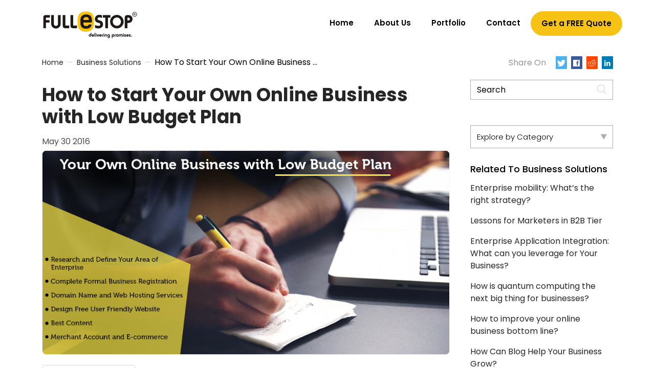

--- FILE ---
content_type: text/html; charset=UTF-8
request_url: https://www.fullestop.com/blog/how-to-start-your-own-online-business-with-low-budget-plan
body_size: 24726
content:
<!DOCTYPE html>

<!--[if IE 6]>

<html id="ie6" lang="en-US" prefix="og: https://ogp.me/ns#">

<![endif]-->

<!--[if IE 7]>

<html id="ie7" lang="en-US" prefix="og: https://ogp.me/ns#">

<![endif]-->

<!--[if IE 8]>

<html id="ie8" lang="en-US" prefix="og: https://ogp.me/ns#">

<![endif]-->

<!--[if !(IE 6) | !(IE 7) | !(IE 8)  ]><!-->

<html lang="en-US" prefix="og: https://ogp.me/ns#">

<!--<![endif]-->
<head><meta charset="UTF-8"><script>if(navigator.userAgent.match(/MSIE|Internet Explorer/i)||navigator.userAgent.match(/Trident\/7\..*?rv:11/i)){var href=document.location.href;if(!href.match(/[?&]nowprocket/)){if(href.indexOf("?")==-1){if(href.indexOf("#")==-1){document.location.href=href+"?nowprocket=1"}else{document.location.href=href.replace("#","?nowprocket=1#")}}else{if(href.indexOf("#")==-1){document.location.href=href+"&nowprocket=1"}else{document.location.href=href.replace("#","&nowprocket=1#")}}}}</script><script>(()=>{class RocketLazyLoadScripts{constructor(){this.v="2.0.4",this.userEvents=["keydown","keyup","mousedown","mouseup","mousemove","mouseover","mouseout","touchmove","touchstart","touchend","touchcancel","wheel","click","dblclick","input"],this.attributeEvents=["onblur","onclick","oncontextmenu","ondblclick","onfocus","onmousedown","onmouseenter","onmouseleave","onmousemove","onmouseout","onmouseover","onmouseup","onmousewheel","onscroll","onsubmit"]}async t(){this.i(),this.o(),/iP(ad|hone)/.test(navigator.userAgent)&&this.h(),this.u(),this.l(this),this.m(),this.k(this),this.p(this),this._(),await Promise.all([this.R(),this.L()]),this.lastBreath=Date.now(),this.S(this),this.P(),this.D(),this.O(),this.M(),await this.C(this.delayedScripts.normal),await this.C(this.delayedScripts.defer),await this.C(this.delayedScripts.async),await this.T(),await this.F(),await this.j(),await this.A(),window.dispatchEvent(new Event("rocket-allScriptsLoaded")),this.everythingLoaded=!0,this.lastTouchEnd&&await new Promise(t=>setTimeout(t,500-Date.now()+this.lastTouchEnd)),this.I(),this.H(),this.U(),this.W()}i(){this.CSPIssue=sessionStorage.getItem("rocketCSPIssue"),document.addEventListener("securitypolicyviolation",t=>{this.CSPIssue||"script-src-elem"!==t.violatedDirective||"data"!==t.blockedURI||(this.CSPIssue=!0,sessionStorage.setItem("rocketCSPIssue",!0))},{isRocket:!0})}o(){window.addEventListener("pageshow",t=>{this.persisted=t.persisted,this.realWindowLoadedFired=!0},{isRocket:!0}),window.addEventListener("pagehide",()=>{this.onFirstUserAction=null},{isRocket:!0})}h(){let t;function e(e){t=e}window.addEventListener("touchstart",e,{isRocket:!0}),window.addEventListener("touchend",function i(o){o.changedTouches[0]&&t.changedTouches[0]&&Math.abs(o.changedTouches[0].pageX-t.changedTouches[0].pageX)<10&&Math.abs(o.changedTouches[0].pageY-t.changedTouches[0].pageY)<10&&o.timeStamp-t.timeStamp<200&&(window.removeEventListener("touchstart",e,{isRocket:!0}),window.removeEventListener("touchend",i,{isRocket:!0}),"INPUT"===o.target.tagName&&"text"===o.target.type||(o.target.dispatchEvent(new TouchEvent("touchend",{target:o.target,bubbles:!0})),o.target.dispatchEvent(new MouseEvent("mouseover",{target:o.target,bubbles:!0})),o.target.dispatchEvent(new PointerEvent("click",{target:o.target,bubbles:!0,cancelable:!0,detail:1,clientX:o.changedTouches[0].clientX,clientY:o.changedTouches[0].clientY})),event.preventDefault()))},{isRocket:!0})}q(t){this.userActionTriggered||("mousemove"!==t.type||this.firstMousemoveIgnored?"keyup"===t.type||"mouseover"===t.type||"mouseout"===t.type||(this.userActionTriggered=!0,this.onFirstUserAction&&this.onFirstUserAction()):this.firstMousemoveIgnored=!0),"click"===t.type&&t.preventDefault(),t.stopPropagation(),t.stopImmediatePropagation(),"touchstart"===this.lastEvent&&"touchend"===t.type&&(this.lastTouchEnd=Date.now()),"click"===t.type&&(this.lastTouchEnd=0),this.lastEvent=t.type,t.composedPath&&t.composedPath()[0].getRootNode()instanceof ShadowRoot&&(t.rocketTarget=t.composedPath()[0]),this.savedUserEvents.push(t)}u(){this.savedUserEvents=[],this.userEventHandler=this.q.bind(this),this.userEvents.forEach(t=>window.addEventListener(t,this.userEventHandler,{passive:!1,isRocket:!0})),document.addEventListener("visibilitychange",this.userEventHandler,{isRocket:!0})}U(){this.userEvents.forEach(t=>window.removeEventListener(t,this.userEventHandler,{passive:!1,isRocket:!0})),document.removeEventListener("visibilitychange",this.userEventHandler,{isRocket:!0}),this.savedUserEvents.forEach(t=>{(t.rocketTarget||t.target).dispatchEvent(new window[t.constructor.name](t.type,t))})}m(){const t="return false",e=Array.from(this.attributeEvents,t=>"data-rocket-"+t),i="["+this.attributeEvents.join("],[")+"]",o="[data-rocket-"+this.attributeEvents.join("],[data-rocket-")+"]",s=(e,i,o)=>{o&&o!==t&&(e.setAttribute("data-rocket-"+i,o),e["rocket"+i]=new Function("event",o),e.setAttribute(i,t))};new MutationObserver(t=>{for(const n of t)"attributes"===n.type&&(n.attributeName.startsWith("data-rocket-")||this.everythingLoaded?n.attributeName.startsWith("data-rocket-")&&this.everythingLoaded&&this.N(n.target,n.attributeName.substring(12)):s(n.target,n.attributeName,n.target.getAttribute(n.attributeName))),"childList"===n.type&&n.addedNodes.forEach(t=>{if(t.nodeType===Node.ELEMENT_NODE)if(this.everythingLoaded)for(const i of[t,...t.querySelectorAll(o)])for(const t of i.getAttributeNames())e.includes(t)&&this.N(i,t.substring(12));else for(const e of[t,...t.querySelectorAll(i)])for(const t of e.getAttributeNames())this.attributeEvents.includes(t)&&s(e,t,e.getAttribute(t))})}).observe(document,{subtree:!0,childList:!0,attributeFilter:[...this.attributeEvents,...e]})}I(){this.attributeEvents.forEach(t=>{document.querySelectorAll("[data-rocket-"+t+"]").forEach(e=>{this.N(e,t)})})}N(t,e){const i=t.getAttribute("data-rocket-"+e);i&&(t.setAttribute(e,i),t.removeAttribute("data-rocket-"+e))}k(t){Object.defineProperty(HTMLElement.prototype,"onclick",{get(){return this.rocketonclick||null},set(e){this.rocketonclick=e,this.setAttribute(t.everythingLoaded?"onclick":"data-rocket-onclick","this.rocketonclick(event)")}})}S(t){function e(e,i){let o=e[i];e[i]=null,Object.defineProperty(e,i,{get:()=>o,set(s){t.everythingLoaded?o=s:e["rocket"+i]=o=s}})}e(document,"onreadystatechange"),e(window,"onload"),e(window,"onpageshow");try{Object.defineProperty(document,"readyState",{get:()=>t.rocketReadyState,set(e){t.rocketReadyState=e},configurable:!0}),document.readyState="loading"}catch(t){console.log("WPRocket DJE readyState conflict, bypassing")}}l(t){this.originalAddEventListener=EventTarget.prototype.addEventListener,this.originalRemoveEventListener=EventTarget.prototype.removeEventListener,this.savedEventListeners=[],EventTarget.prototype.addEventListener=function(e,i,o){o&&o.isRocket||!t.B(e,this)&&!t.userEvents.includes(e)||t.B(e,this)&&!t.userActionTriggered||e.startsWith("rocket-")||t.everythingLoaded?t.originalAddEventListener.call(this,e,i,o):(t.savedEventListeners.push({target:this,remove:!1,type:e,func:i,options:o}),"mouseenter"!==e&&"mouseleave"!==e||t.originalAddEventListener.call(this,e,t.savedUserEvents.push,o))},EventTarget.prototype.removeEventListener=function(e,i,o){o&&o.isRocket||!t.B(e,this)&&!t.userEvents.includes(e)||t.B(e,this)&&!t.userActionTriggered||e.startsWith("rocket-")||t.everythingLoaded?t.originalRemoveEventListener.call(this,e,i,o):t.savedEventListeners.push({target:this,remove:!0,type:e,func:i,options:o})}}J(t,e){this.savedEventListeners=this.savedEventListeners.filter(i=>{let o=i.type,s=i.target||window;return e!==o||t!==s||(this.B(o,s)&&(i.type="rocket-"+o),this.$(i),!1)})}H(){EventTarget.prototype.addEventListener=this.originalAddEventListener,EventTarget.prototype.removeEventListener=this.originalRemoveEventListener,this.savedEventListeners.forEach(t=>this.$(t))}$(t){t.remove?this.originalRemoveEventListener.call(t.target,t.type,t.func,t.options):this.originalAddEventListener.call(t.target,t.type,t.func,t.options)}p(t){let e;function i(e){return t.everythingLoaded?e:e.split(" ").map(t=>"load"===t||t.startsWith("load.")?"rocket-jquery-load":t).join(" ")}function o(o){function s(e){const s=o.fn[e];o.fn[e]=o.fn.init.prototype[e]=function(){return this[0]===window&&t.userActionTriggered&&("string"==typeof arguments[0]||arguments[0]instanceof String?arguments[0]=i(arguments[0]):"object"==typeof arguments[0]&&Object.keys(arguments[0]).forEach(t=>{const e=arguments[0][t];delete arguments[0][t],arguments[0][i(t)]=e})),s.apply(this,arguments),this}}if(o&&o.fn&&!t.allJQueries.includes(o)){const e={DOMContentLoaded:[],"rocket-DOMContentLoaded":[]};for(const t in e)document.addEventListener(t,()=>{e[t].forEach(t=>t())},{isRocket:!0});o.fn.ready=o.fn.init.prototype.ready=function(i){function s(){parseInt(o.fn.jquery)>2?setTimeout(()=>i.bind(document)(o)):i.bind(document)(o)}return"function"==typeof i&&(t.realDomReadyFired?!t.userActionTriggered||t.fauxDomReadyFired?s():e["rocket-DOMContentLoaded"].push(s):e.DOMContentLoaded.push(s)),o([])},s("on"),s("one"),s("off"),t.allJQueries.push(o)}e=o}t.allJQueries=[],o(window.jQuery),Object.defineProperty(window,"jQuery",{get:()=>e,set(t){o(t)}})}P(){const t=new Map;document.write=document.writeln=function(e){const i=document.currentScript,o=document.createRange(),s=i.parentElement;let n=t.get(i);void 0===n&&(n=i.nextSibling,t.set(i,n));const c=document.createDocumentFragment();o.setStart(c,0),c.appendChild(o.createContextualFragment(e)),s.insertBefore(c,n)}}async R(){return new Promise(t=>{this.userActionTriggered?t():this.onFirstUserAction=t})}async L(){return new Promise(t=>{document.addEventListener("DOMContentLoaded",()=>{this.realDomReadyFired=!0,t()},{isRocket:!0})})}async j(){return this.realWindowLoadedFired?Promise.resolve():new Promise(t=>{window.addEventListener("load",t,{isRocket:!0})})}M(){this.pendingScripts=[];this.scriptsMutationObserver=new MutationObserver(t=>{for(const e of t)e.addedNodes.forEach(t=>{"SCRIPT"!==t.tagName||t.noModule||t.isWPRocket||this.pendingScripts.push({script:t,promise:new Promise(e=>{const i=()=>{const i=this.pendingScripts.findIndex(e=>e.script===t);i>=0&&this.pendingScripts.splice(i,1),e()};t.addEventListener("load",i,{isRocket:!0}),t.addEventListener("error",i,{isRocket:!0}),setTimeout(i,1e3)})})})}),this.scriptsMutationObserver.observe(document,{childList:!0,subtree:!0})}async F(){await this.X(),this.pendingScripts.length?(await this.pendingScripts[0].promise,await this.F()):this.scriptsMutationObserver.disconnect()}D(){this.delayedScripts={normal:[],async:[],defer:[]},document.querySelectorAll("script[type$=rocketlazyloadscript]").forEach(t=>{t.hasAttribute("data-rocket-src")?t.hasAttribute("async")&&!1!==t.async?this.delayedScripts.async.push(t):t.hasAttribute("defer")&&!1!==t.defer||"module"===t.getAttribute("data-rocket-type")?this.delayedScripts.defer.push(t):this.delayedScripts.normal.push(t):this.delayedScripts.normal.push(t)})}async _(){await this.L();let t=[];document.querySelectorAll("script[type$=rocketlazyloadscript][data-rocket-src]").forEach(e=>{let i=e.getAttribute("data-rocket-src");if(i&&!i.startsWith("data:")){i.startsWith("//")&&(i=location.protocol+i);try{const o=new URL(i).origin;o!==location.origin&&t.push({src:o,crossOrigin:e.crossOrigin||"module"===e.getAttribute("data-rocket-type")})}catch(t){}}}),t=[...new Map(t.map(t=>[JSON.stringify(t),t])).values()],this.Y(t,"preconnect")}async G(t){if(await this.K(),!0!==t.noModule||!("noModule"in HTMLScriptElement.prototype))return new Promise(e=>{let i;function o(){(i||t).setAttribute("data-rocket-status","executed"),e()}try{if(navigator.userAgent.includes("Firefox/")||""===navigator.vendor||this.CSPIssue)i=document.createElement("script"),[...t.attributes].forEach(t=>{let e=t.nodeName;"type"!==e&&("data-rocket-type"===e&&(e="type"),"data-rocket-src"===e&&(e="src"),i.setAttribute(e,t.nodeValue))}),t.text&&(i.text=t.text),t.nonce&&(i.nonce=t.nonce),i.hasAttribute("src")?(i.addEventListener("load",o,{isRocket:!0}),i.addEventListener("error",()=>{i.setAttribute("data-rocket-status","failed-network"),e()},{isRocket:!0}),setTimeout(()=>{i.isConnected||e()},1)):(i.text=t.text,o()),i.isWPRocket=!0,t.parentNode.replaceChild(i,t);else{const i=t.getAttribute("data-rocket-type"),s=t.getAttribute("data-rocket-src");i?(t.type=i,t.removeAttribute("data-rocket-type")):t.removeAttribute("type"),t.addEventListener("load",o,{isRocket:!0}),t.addEventListener("error",i=>{this.CSPIssue&&i.target.src.startsWith("data:")?(console.log("WPRocket: CSP fallback activated"),t.removeAttribute("src"),this.G(t).then(e)):(t.setAttribute("data-rocket-status","failed-network"),e())},{isRocket:!0}),s?(t.fetchPriority="high",t.removeAttribute("data-rocket-src"),t.src=s):t.src="data:text/javascript;base64,"+window.btoa(unescape(encodeURIComponent(t.text)))}}catch(i){t.setAttribute("data-rocket-status","failed-transform"),e()}});t.setAttribute("data-rocket-status","skipped")}async C(t){const e=t.shift();return e?(e.isConnected&&await this.G(e),this.C(t)):Promise.resolve()}O(){this.Y([...this.delayedScripts.normal,...this.delayedScripts.defer,...this.delayedScripts.async],"preload")}Y(t,e){this.trash=this.trash||[];let i=!0;var o=document.createDocumentFragment();t.forEach(t=>{const s=t.getAttribute&&t.getAttribute("data-rocket-src")||t.src;if(s&&!s.startsWith("data:")){const n=document.createElement("link");n.href=s,n.rel=e,"preconnect"!==e&&(n.as="script",n.fetchPriority=i?"high":"low"),t.getAttribute&&"module"===t.getAttribute("data-rocket-type")&&(n.crossOrigin=!0),t.crossOrigin&&(n.crossOrigin=t.crossOrigin),t.integrity&&(n.integrity=t.integrity),t.nonce&&(n.nonce=t.nonce),o.appendChild(n),this.trash.push(n),i=!1}}),document.head.appendChild(o)}W(){this.trash.forEach(t=>t.remove())}async T(){try{document.readyState="interactive"}catch(t){}this.fauxDomReadyFired=!0;try{await this.K(),this.J(document,"readystatechange"),document.dispatchEvent(new Event("rocket-readystatechange")),await this.K(),document.rocketonreadystatechange&&document.rocketonreadystatechange(),await this.K(),this.J(document,"DOMContentLoaded"),document.dispatchEvent(new Event("rocket-DOMContentLoaded")),await this.K(),this.J(window,"DOMContentLoaded"),window.dispatchEvent(new Event("rocket-DOMContentLoaded"))}catch(t){console.error(t)}}async A(){try{document.readyState="complete"}catch(t){}try{await this.K(),this.J(document,"readystatechange"),document.dispatchEvent(new Event("rocket-readystatechange")),await this.K(),document.rocketonreadystatechange&&document.rocketonreadystatechange(),await this.K(),this.J(window,"load"),window.dispatchEvent(new Event("rocket-load")),await this.K(),window.rocketonload&&window.rocketonload(),await this.K(),this.allJQueries.forEach(t=>t(window).trigger("rocket-jquery-load")),await this.K(),this.J(window,"pageshow");const t=new Event("rocket-pageshow");t.persisted=this.persisted,window.dispatchEvent(t),await this.K(),window.rocketonpageshow&&window.rocketonpageshow({persisted:this.persisted})}catch(t){console.error(t)}}async K(){Date.now()-this.lastBreath>45&&(await this.X(),this.lastBreath=Date.now())}async X(){return document.hidden?new Promise(t=>setTimeout(t)):new Promise(t=>requestAnimationFrame(t))}B(t,e){return e===document&&"readystatechange"===t||(e===document&&"DOMContentLoaded"===t||(e===window&&"DOMContentLoaded"===t||(e===window&&"load"===t||e===window&&"pageshow"===t)))}static run(){(new RocketLazyLoadScripts).t()}}RocketLazyLoadScripts.run()})();</script>
 
	
	<meta http-equiv="X-UA-Compatible" content="IE=edge">
	<meta name="viewport" content="width=device-width, initial-scale=1" />
	<!--<meta name="viewport" content="width=device-width, initial-scale=1.0, maximum-scale=1.0, user-scalable=no" />-->
		<title>6 Online Business Ideas You Can Start Now</title>
<link crossorigin data-rocket-preconnect href="https://fonts.googleapis.com" rel="preconnect">
<link data-rocket-preload as="style" href="https://fonts.googleapis.com/css2?family=Poppins:wght@100;200;300;400;500;600;700;800;900&#038;display=swap" rel="preload">
<link href="https://fonts.googleapis.com/css2?family=Poppins:wght@100;200;300;400;500;600;700;800;900&#038;display=swap" media="print" onload="this.media=&#039;all&#039;" rel="stylesheet">
<noscript><link rel="stylesheet" href="https://fonts.googleapis.com/css2?family=Poppins:wght@100;200;300;400;500;600;700;800;900&#038;display=swap"></noscript><link rel="preload" data-rocket-preload as="image" href="https://fullestop-blog.b-cdn.net/wp-content/uploads/2016/05/How-to-Start-Your-Own-Online-Business-with-Low-Budget-Plan.jpg" fetchpriority="high">
	<!-- Bootstrap -->
	<link rel="shortcut icon" href="https://www.fullestop.com/blog/wp-content/themes/fullestopblogs_2019/images/favicon.ico" type="text/css">
	<link rel="preload stylesheet" href="https://www.fullestop.com/blog/wp-content/themes/fullestopblogs_2019/css/bootstrap.min.css" as="style" type="text/css" crossorigin="anonymous">
	<link data-minify="1" rel="preload stylesheet"  href="https://www.fullestop.com/blog/wp-content/cache/min/1/blog/wp-content/themes/fullestopblogs_2019/css/custom.css?ver=1766656061" as="style" type="text/css" crossorigin="anonymous">
	<link data-minify="1" href="https://www.fullestop.com/blog/wp-content/cache/min/1/blog/wp-content/themes/fullestopblogs_2019/css/flexnav.css?ver=1766656061" rel="preload stylesheet" as="style" type="text/css" crossorigin="anonymous">
	<link data-minify="1" rel="preload stylesheet" href="https://www.fullestop.com/blog/wp-content/cache/min/1/blog/wp-content/themes/fullestopblogs_2019/developer.css?ver=1766656061" as="style" type="text/css" crossorigin="anonymous">
		<style>img:is([sizes="auto" i], [sizes^="auto," i]) { contain-intrinsic-size: 3000px 1500px }</style>
	
<!-- Search Engine Optimization by Rank Math - https://rankmath.com/ -->
<meta name="description" content="Since the advent of ecommerce, there are many ways to start an online businesses with the least scratching of one’s head. "/>
<meta name="robots" content="follow, index, max-snippet:-1, max-video-preview:-1, max-image-preview:large"/>
<link rel="canonical" href="https://www.fullestop.com/blog/how-to-start-your-own-online-business-with-low-budget-plan" />
<meta property="og:locale" content="en_US" />
<meta property="og:type" content="article" />
<meta property="og:title" content="6 Online Business Ideas You Can Start Now" />
<meta property="og:description" content="Since the advent of ecommerce, there are many ways to start an online businesses with the least scratching of one’s head. " />
<meta property="og:url" content="https://www.fullestop.com/blog/how-to-start-your-own-online-business-with-low-budget-plan" />
<meta property="og:site_name" content="Fullestop Blogs" />
<meta property="article:tag" content="online business solutions" />
<meta property="article:section" content="Business Solutions" />
<meta property="og:updated_time" content="2023-03-09T09:27:21+00:00" />
<meta property="og:image" content="https://fullestop-blog.b-cdn.net/wp-content/uploads/2016/05/How-to-Start-Your-Own-Online-Business-with-Low-Budget-Plan.jpg" />
<meta property="og:image:secure_url" content="https://fullestop-blog.b-cdn.net/wp-content/uploads/2016/05/How-to-Start-Your-Own-Online-Business-with-Low-Budget-Plan.jpg" />
<meta property="og:image:width" content="1024" />
<meta property="og:image:height" content="512" />
<meta property="og:image:alt" content="Online Business" />
<meta property="og:image:type" content="image/jpeg" />
<meta property="article:published_time" content="2016-05-30T13:13:39+00:00" />
<meta property="article:modified_time" content="2023-03-09T09:27:21+00:00" />
<meta name="twitter:card" content="summary_large_image" />
<meta name="twitter:title" content="6 Online Business Ideas You Can Start Now" />
<meta name="twitter:description" content="Since the advent of ecommerce, there are many ways to start an online businesses with the least scratching of one’s head. " />
<meta name="twitter:image" content="https://fullestop-blog.b-cdn.net/wp-content/uploads/2016/05/How-to-Start-Your-Own-Online-Business-with-Low-Budget-Plan.jpg" />
<meta name="twitter:label1" content="Written by" />
<meta name="twitter:data1" content="Admin" />
<meta name="twitter:label2" content="Time to read" />
<meta name="twitter:data2" content="2 minutes" />
<script type="application/ld+json" class="rank-math-schema">{"@context":"https://schema.org","@graph":[{"@type":["Person","Organization"],"@id":"https://www.fullestop.com/blog/#person","name":"Fullestop Blogs"},{"@type":"WebSite","@id":"https://www.fullestop.com/blog/#website","url":"https://www.fullestop.com/blog","name":"Fullestop Blogs","publisher":{"@id":"https://www.fullestop.com/blog/#person"},"inLanguage":"en-US"},{"@type":"ImageObject","@id":"https://fullestop-blog.b-cdn.net/wp-content/uploads/2016/05/How-to-Start-Your-Own-Online-Business-with-Low-Budget-Plan.jpg","url":"https://fullestop-blog.b-cdn.net/wp-content/uploads/2016/05/How-to-Start-Your-Own-Online-Business-with-Low-Budget-Plan.jpg","width":"1024","height":"512","inLanguage":"en-US"},{"@type":"BreadcrumbList","@id":"https://www.fullestop.com/blog/how-to-start-your-own-online-business-with-low-budget-plan#breadcrumb","itemListElement":[{"@type":"ListItem","position":"1","item":{"@id":"https://www.fullestop.com/blog/","name":"Home"}},{"@type":"ListItem","position":"2","item":{"@id":"https://www.fullestop.com/blog/category/business-solutions","name":"Business Solutions"}},{"@type":"ListItem","position":"3","item":{"@id":"https://www.fullestop.com/blog/how-to-start-your-own-online-business-with-low-budget-plan","name":"How to Start Your Own Online Business with Low Budget Plan"}}]},{"@type":"WebPage","@id":"https://www.fullestop.com/blog/how-to-start-your-own-online-business-with-low-budget-plan#webpage","url":"https://www.fullestop.com/blog/how-to-start-your-own-online-business-with-low-budget-plan","name":"6 Online Business Ideas You Can Start Now","datePublished":"2016-05-30T13:13:39+00:00","dateModified":"2023-03-09T09:27:21+00:00","isPartOf":{"@id":"https://www.fullestop.com/blog/#website"},"primaryImageOfPage":{"@id":"https://fullestop-blog.b-cdn.net/wp-content/uploads/2016/05/How-to-Start-Your-Own-Online-Business-with-Low-Budget-Plan.jpg"},"inLanguage":"en-US","breadcrumb":{"@id":"https://www.fullestop.com/blog/how-to-start-your-own-online-business-with-low-budget-plan#breadcrumb"}},{"@type":"Person","@id":"https://www.fullestop.com/blog/author/admin","name":"Admin","url":"https://www.fullestop.com/blog/author/admin","image":{"@type":"ImageObject","@id":"https://secure.gravatar.com/avatar/bd2a0dfb639fee22d54f84e43da86e4cbc9db74deef1ee9543602bc6af244e0f?s=96&amp;d=mm&amp;r=g","url":"https://secure.gravatar.com/avatar/bd2a0dfb639fee22d54f84e43da86e4cbc9db74deef1ee9543602bc6af244e0f?s=96&amp;d=mm&amp;r=g","caption":"Admin","inLanguage":"en-US"}},{"@type":"BlogPosting","headline":"Fullestop Blogs","keywords":"Online Business","datePublished":"2016-05-30T13:13:39+00:00","dateModified":"2023-03-09T09:27:21+00:00","articleSection":"Business Solutions","author":{"@id":"https://www.fullestop.com/blog/author/admin","name":"Admin"},"publisher":{"@id":"https://www.fullestop.com/blog/#person"},"description":"Since the advent of ecommerce, there are many ways to start an online businesses with the least scratching of one\u2019s head.\u00a0","name":"Fullestop Blogs","@id":"https://www.fullestop.com/blog/how-to-start-your-own-online-business-with-low-budget-plan#richSnippet","isPartOf":{"@id":"https://www.fullestop.com/blog/how-to-start-your-own-online-business-with-low-budget-plan#webpage"},"image":{"@id":"https://fullestop-blog.b-cdn.net/wp-content/uploads/2016/05/How-to-Start-Your-Own-Online-Business-with-Low-Budget-Plan.jpg"},"inLanguage":"en-US","mainEntityOfPage":{"@id":"https://www.fullestop.com/blog/how-to-start-your-own-online-business-with-low-budget-plan#webpage"}}]}</script>
<!-- /Rank Math WordPress SEO plugin -->

<link rel='preconnect' href='https://fullestop-blog.b-cdn.net' />
<style id='wp-emoji-styles-inline-css' type='text/css'>

	img.wp-smiley, img.emoji {
		display: inline !important;
		border: none !important;
		box-shadow: none !important;
		height: 1em !important;
		width: 1em !important;
		margin: 0 0.07em !important;
		vertical-align: -0.1em !important;
		background: none !important;
		padding: 0 !important;
	}
</style>
<link rel='stylesheet' id='wp-block-library-css' href='https://www.fullestop.com/blog/wp-includes/css/dist/block-library/style.min.css?ver=6.8.3' type='text/css' media='all' />
<style id='classic-theme-styles-inline-css' type='text/css'>
/*! This file is auto-generated */
.wp-block-button__link{color:#fff;background-color:#32373c;border-radius:9999px;box-shadow:none;text-decoration:none;padding:calc(.667em + 2px) calc(1.333em + 2px);font-size:1.125em}.wp-block-file__button{background:#32373c;color:#fff;text-decoration:none}
</style>
<style id='global-styles-inline-css' type='text/css'>
:root{--wp--preset--aspect-ratio--square: 1;--wp--preset--aspect-ratio--4-3: 4/3;--wp--preset--aspect-ratio--3-4: 3/4;--wp--preset--aspect-ratio--3-2: 3/2;--wp--preset--aspect-ratio--2-3: 2/3;--wp--preset--aspect-ratio--16-9: 16/9;--wp--preset--aspect-ratio--9-16: 9/16;--wp--preset--color--black: #000000;--wp--preset--color--cyan-bluish-gray: #abb8c3;--wp--preset--color--white: #ffffff;--wp--preset--color--pale-pink: #f78da7;--wp--preset--color--vivid-red: #cf2e2e;--wp--preset--color--luminous-vivid-orange: #ff6900;--wp--preset--color--luminous-vivid-amber: #fcb900;--wp--preset--color--light-green-cyan: #7bdcb5;--wp--preset--color--vivid-green-cyan: #00d084;--wp--preset--color--pale-cyan-blue: #8ed1fc;--wp--preset--color--vivid-cyan-blue: #0693e3;--wp--preset--color--vivid-purple: #9b51e0;--wp--preset--gradient--vivid-cyan-blue-to-vivid-purple: linear-gradient(135deg,rgba(6,147,227,1) 0%,rgb(155,81,224) 100%);--wp--preset--gradient--light-green-cyan-to-vivid-green-cyan: linear-gradient(135deg,rgb(122,220,180) 0%,rgb(0,208,130) 100%);--wp--preset--gradient--luminous-vivid-amber-to-luminous-vivid-orange: linear-gradient(135deg,rgba(252,185,0,1) 0%,rgba(255,105,0,1) 100%);--wp--preset--gradient--luminous-vivid-orange-to-vivid-red: linear-gradient(135deg,rgba(255,105,0,1) 0%,rgb(207,46,46) 100%);--wp--preset--gradient--very-light-gray-to-cyan-bluish-gray: linear-gradient(135deg,rgb(238,238,238) 0%,rgb(169,184,195) 100%);--wp--preset--gradient--cool-to-warm-spectrum: linear-gradient(135deg,rgb(74,234,220) 0%,rgb(151,120,209) 20%,rgb(207,42,186) 40%,rgb(238,44,130) 60%,rgb(251,105,98) 80%,rgb(254,248,76) 100%);--wp--preset--gradient--blush-light-purple: linear-gradient(135deg,rgb(255,206,236) 0%,rgb(152,150,240) 100%);--wp--preset--gradient--blush-bordeaux: linear-gradient(135deg,rgb(254,205,165) 0%,rgb(254,45,45) 50%,rgb(107,0,62) 100%);--wp--preset--gradient--luminous-dusk: linear-gradient(135deg,rgb(255,203,112) 0%,rgb(199,81,192) 50%,rgb(65,88,208) 100%);--wp--preset--gradient--pale-ocean: linear-gradient(135deg,rgb(255,245,203) 0%,rgb(182,227,212) 50%,rgb(51,167,181) 100%);--wp--preset--gradient--electric-grass: linear-gradient(135deg,rgb(202,248,128) 0%,rgb(113,206,126) 100%);--wp--preset--gradient--midnight: linear-gradient(135deg,rgb(2,3,129) 0%,rgb(40,116,252) 100%);--wp--preset--font-size--small: 13px;--wp--preset--font-size--medium: 20px;--wp--preset--font-size--large: 36px;--wp--preset--font-size--x-large: 42px;--wp--preset--spacing--20: 0.44rem;--wp--preset--spacing--30: 0.67rem;--wp--preset--spacing--40: 1rem;--wp--preset--spacing--50: 1.5rem;--wp--preset--spacing--60: 2.25rem;--wp--preset--spacing--70: 3.38rem;--wp--preset--spacing--80: 5.06rem;--wp--preset--shadow--natural: 6px 6px 9px rgba(0, 0, 0, 0.2);--wp--preset--shadow--deep: 12px 12px 50px rgba(0, 0, 0, 0.4);--wp--preset--shadow--sharp: 6px 6px 0px rgba(0, 0, 0, 0.2);--wp--preset--shadow--outlined: 6px 6px 0px -3px rgba(255, 255, 255, 1), 6px 6px rgba(0, 0, 0, 1);--wp--preset--shadow--crisp: 6px 6px 0px rgba(0, 0, 0, 1);}:where(.is-layout-flex){gap: 0.5em;}:where(.is-layout-grid){gap: 0.5em;}body .is-layout-flex{display: flex;}.is-layout-flex{flex-wrap: wrap;align-items: center;}.is-layout-flex > :is(*, div){margin: 0;}body .is-layout-grid{display: grid;}.is-layout-grid > :is(*, div){margin: 0;}:where(.wp-block-columns.is-layout-flex){gap: 2em;}:where(.wp-block-columns.is-layout-grid){gap: 2em;}:where(.wp-block-post-template.is-layout-flex){gap: 1.25em;}:where(.wp-block-post-template.is-layout-grid){gap: 1.25em;}.has-black-color{color: var(--wp--preset--color--black) !important;}.has-cyan-bluish-gray-color{color: var(--wp--preset--color--cyan-bluish-gray) !important;}.has-white-color{color: var(--wp--preset--color--white) !important;}.has-pale-pink-color{color: var(--wp--preset--color--pale-pink) !important;}.has-vivid-red-color{color: var(--wp--preset--color--vivid-red) !important;}.has-luminous-vivid-orange-color{color: var(--wp--preset--color--luminous-vivid-orange) !important;}.has-luminous-vivid-amber-color{color: var(--wp--preset--color--luminous-vivid-amber) !important;}.has-light-green-cyan-color{color: var(--wp--preset--color--light-green-cyan) !important;}.has-vivid-green-cyan-color{color: var(--wp--preset--color--vivid-green-cyan) !important;}.has-pale-cyan-blue-color{color: var(--wp--preset--color--pale-cyan-blue) !important;}.has-vivid-cyan-blue-color{color: var(--wp--preset--color--vivid-cyan-blue) !important;}.has-vivid-purple-color{color: var(--wp--preset--color--vivid-purple) !important;}.has-black-background-color{background-color: var(--wp--preset--color--black) !important;}.has-cyan-bluish-gray-background-color{background-color: var(--wp--preset--color--cyan-bluish-gray) !important;}.has-white-background-color{background-color: var(--wp--preset--color--white) !important;}.has-pale-pink-background-color{background-color: var(--wp--preset--color--pale-pink) !important;}.has-vivid-red-background-color{background-color: var(--wp--preset--color--vivid-red) !important;}.has-luminous-vivid-orange-background-color{background-color: var(--wp--preset--color--luminous-vivid-orange) !important;}.has-luminous-vivid-amber-background-color{background-color: var(--wp--preset--color--luminous-vivid-amber) !important;}.has-light-green-cyan-background-color{background-color: var(--wp--preset--color--light-green-cyan) !important;}.has-vivid-green-cyan-background-color{background-color: var(--wp--preset--color--vivid-green-cyan) !important;}.has-pale-cyan-blue-background-color{background-color: var(--wp--preset--color--pale-cyan-blue) !important;}.has-vivid-cyan-blue-background-color{background-color: var(--wp--preset--color--vivid-cyan-blue) !important;}.has-vivid-purple-background-color{background-color: var(--wp--preset--color--vivid-purple) !important;}.has-black-border-color{border-color: var(--wp--preset--color--black) !important;}.has-cyan-bluish-gray-border-color{border-color: var(--wp--preset--color--cyan-bluish-gray) !important;}.has-white-border-color{border-color: var(--wp--preset--color--white) !important;}.has-pale-pink-border-color{border-color: var(--wp--preset--color--pale-pink) !important;}.has-vivid-red-border-color{border-color: var(--wp--preset--color--vivid-red) !important;}.has-luminous-vivid-orange-border-color{border-color: var(--wp--preset--color--luminous-vivid-orange) !important;}.has-luminous-vivid-amber-border-color{border-color: var(--wp--preset--color--luminous-vivid-amber) !important;}.has-light-green-cyan-border-color{border-color: var(--wp--preset--color--light-green-cyan) !important;}.has-vivid-green-cyan-border-color{border-color: var(--wp--preset--color--vivid-green-cyan) !important;}.has-pale-cyan-blue-border-color{border-color: var(--wp--preset--color--pale-cyan-blue) !important;}.has-vivid-cyan-blue-border-color{border-color: var(--wp--preset--color--vivid-cyan-blue) !important;}.has-vivid-purple-border-color{border-color: var(--wp--preset--color--vivid-purple) !important;}.has-vivid-cyan-blue-to-vivid-purple-gradient-background{background: var(--wp--preset--gradient--vivid-cyan-blue-to-vivid-purple) !important;}.has-light-green-cyan-to-vivid-green-cyan-gradient-background{background: var(--wp--preset--gradient--light-green-cyan-to-vivid-green-cyan) !important;}.has-luminous-vivid-amber-to-luminous-vivid-orange-gradient-background{background: var(--wp--preset--gradient--luminous-vivid-amber-to-luminous-vivid-orange) !important;}.has-luminous-vivid-orange-to-vivid-red-gradient-background{background: var(--wp--preset--gradient--luminous-vivid-orange-to-vivid-red) !important;}.has-very-light-gray-to-cyan-bluish-gray-gradient-background{background: var(--wp--preset--gradient--very-light-gray-to-cyan-bluish-gray) !important;}.has-cool-to-warm-spectrum-gradient-background{background: var(--wp--preset--gradient--cool-to-warm-spectrum) !important;}.has-blush-light-purple-gradient-background{background: var(--wp--preset--gradient--blush-light-purple) !important;}.has-blush-bordeaux-gradient-background{background: var(--wp--preset--gradient--blush-bordeaux) !important;}.has-luminous-dusk-gradient-background{background: var(--wp--preset--gradient--luminous-dusk) !important;}.has-pale-ocean-gradient-background{background: var(--wp--preset--gradient--pale-ocean) !important;}.has-electric-grass-gradient-background{background: var(--wp--preset--gradient--electric-grass) !important;}.has-midnight-gradient-background{background: var(--wp--preset--gradient--midnight) !important;}.has-small-font-size{font-size: var(--wp--preset--font-size--small) !important;}.has-medium-font-size{font-size: var(--wp--preset--font-size--medium) !important;}.has-large-font-size{font-size: var(--wp--preset--font-size--large) !important;}.has-x-large-font-size{font-size: var(--wp--preset--font-size--x-large) !important;}
:where(.wp-block-post-template.is-layout-flex){gap: 1.25em;}:where(.wp-block-post-template.is-layout-grid){gap: 1.25em;}
:where(.wp-block-columns.is-layout-flex){gap: 2em;}:where(.wp-block-columns.is-layout-grid){gap: 2em;}
:root :where(.wp-block-pullquote){font-size: 1.5em;line-height: 1.6;}
</style>
<link data-minify="1" rel='stylesheet' id='sharify-css' href='https://www.fullestop.com/blog/wp-content/cache/min/1/blog/wp-content/cache/busting/1/blog/wp-content/plugins/sharify/sharify-style.css?ver=1766656061' type='text/css' media='all' />
<link data-minify="1" rel='stylesheet' id='sharify-icon-css' href='https://www.fullestop.com/blog/wp-content/cache/min/1/blog/wp-content/plugins/sharify/icon/css/sharify.css?ver=1766656061' type='text/css' media='all' />
<link rel='stylesheet' id='ez-toc-css' href='https://www.fullestop.com/blog/wp-content/plugins/easy-table-of-contents/assets/css/screen.min.css?ver=2.0.76' type='text/css' media='all' />
<style id='ez-toc-inline-css' type='text/css'>
div#ez-toc-container .ez-toc-title {font-size: 120%;}div#ez-toc-container .ez-toc-title {font-weight: 500;}div#ez-toc-container ul li , div#ez-toc-container ul li a {font-size: 95%;}div#ez-toc-container ul li , div#ez-toc-container ul li a {font-weight: 500;}div#ez-toc-container nav ul ul li {font-size: 90%;}div#ez-toc-container {background: #fff;border: 1px solid #ddd;width: 100%;}div#ez-toc-container p.ez-toc-title , #ez-toc-container .ez_toc_custom_title_icon , #ez-toc-container .ez_toc_custom_toc_icon {color: #000000;}div#ez-toc-container ul.ez-toc-list a {color: #428bca;}div#ez-toc-container ul.ez-toc-list a:hover {color: #f6c315;}div#ez-toc-container ul.ez-toc-list a:visited {color: #000000;}
.ez-toc-container-direction {direction: ltr;}.ez-toc-counter ul{counter-reset: item ;}.ez-toc-counter nav ul li a::before {content: counters(item, '.', decimal) '. ';display: inline-block;counter-increment: item;flex-grow: 0;flex-shrink: 0;margin-right: .2em; float: left; }.ez-toc-widget-direction {direction: ltr;}.ez-toc-widget-container ul{counter-reset: item ;}.ez-toc-widget-container nav ul li a::before {content: counters(item, '.', decimal) '. ';display: inline-block;counter-increment: item;flex-grow: 0;flex-shrink: 0;margin-right: .2em; float: left; }
</style>
<script type="rocketlazyloadscript" data-rocket-type="text/javascript" data-rocket-src="https://www.fullestop.com/blog/wp-includes/js/jquery/jquery.min.js?ver=3.7.1" id="jquery-core-js" data-rocket-defer defer></script>
<script type="rocketlazyloadscript" data-rocket-type="text/javascript" data-rocket-src="https://www.fullestop.com/blog/wp-includes/js/jquery/jquery-migrate.min.js?ver=3.4.1" id="jquery-migrate-js" data-rocket-defer defer></script>
<link rel="https://api.w.org/" href="https://www.fullestop.com/blog/wp-json/" /><link rel="alternate" title="JSON" type="application/json" href="https://www.fullestop.com/blog/wp-json/wp/v2/posts/2965" /><link rel="EditURI" type="application/rsd+xml" title="RSD" href="https://www.fullestop.com/blog/xmlrpc.php?rsd" />
<meta name="generator" content="WordPress 6.8.3" />
<link rel='shortlink' href='https://www.fullestop.com/blog/?p=2965' />
<link rel="alternate" title="oEmbed (JSON)" type="application/json+oembed" href="https://www.fullestop.com/blog/wp-json/oembed/1.0/embed?url=https%3A%2F%2Fwww.fullestop.com%2Fblog%2Fhow-to-start-your-own-online-business-with-low-budget-plan" />
<link rel="alternate" title="oEmbed (XML)" type="text/xml+oembed" href="https://www.fullestop.com/blog/wp-json/oembed/1.0/embed?url=https%3A%2F%2Fwww.fullestop.com%2Fblog%2Fhow-to-start-your-own-online-business-with-low-budget-plan&#038;format=xml" />
		<style type="text/css" id="wp-custom-css">
			
body.error404{padding-top:0px;}

.errorbox {
padding: 100px 0 50px;
text-align: center;
	 display: flex;
    align-items: center;
}

.errorbox figure {
margin: 0;
display: inline-block;
vertical-align: middle
}

.errorbox figure img {
max-width: 100%
}

.errorbox p {
font-size: 20px;
margin: 0 0 20px;
color: #313131
}

.errorbox .btn-default {
background-color: #f6c315;
border: 1px solid #f6c315;
color: #000;
padding: 12px 30px 12px;
text-transform: capitalize;
border: none;
border-radius: 25px;
position: relative;
overflow: hidden;
-ms-transition: all .5s ease 0s;
-moz-transition: all .5s ease 0s;
-o-transition: all .5s ease 0s;
-webkit-transition: all .5s ease 0s;
transition: all .5s ease 0s
}

.errorbox .btn-default b {
font-weight: 500;
position: relative;
z-index: 3
}


.errorbox .btn-default:hover {
	color: #fff;
	background-color:#000;
}
.errorbox .btn-default:hover b {
	color: #fff;
}

.errormsg {
display: inline-block;
vertical-align: middle;
text-align: left;
padding-left: 115px
}

.errormsg ul {
text-align: left;
list-style: none;
margin: 0 0 30px;
padding: 0
}

.errormsg ul li {
display: block;
font-size: 16px;
margin: 0;
padding: 0 0 15px 15px;
color: #313131;
position: relative;
font-weight: 400
}

.errormsg ul li a {
color: #000;
	font-weight:600;
text-decoration: none;
outline: 0
}

.errormsg ul li:after {
position: absolute;
content: "";
left: 0;
top: 10px;
height: 1px;
width: 5px;
background-color: #313131
}


@media(min-width:768px) {

.errorbox {
min-height: 65vh
}
}

@media(min-width:992px) and (max-width:1199px) {
.errorbox figure {
width: 440px
}

.errormsg {
padding-left: 50px
}


}

@media(min-width:768px) and (max-width:991px) {
.errorbox p {
font-size: 18px
}

.errorbox figure img {
max-height: 240px
}

.errormsg {
padding: 50px 0 0
}


}

@media(max-width:767px) {
.errorbox {
padding: 80px 10px 80px;
		 display: block;
}
.errorbox p {
font-size: 15px
}
.errorbox figure img {
max-height: 120px
}

.errormsg ul li {
font-size: 14px
}

.errormsg {
padding: 30px 0 0
}

}

.blogdetail-content .detailslist p {
margin: 0 0 25px;
text-align: justify;
}

.blogdetail-content .detailslist ul li{font-size:17px;}
.blogdetail-content .detailslist ol li{font-size:17px;}

/*31-05-2023*/
img{height:auto; max-width:100%}
.cstm_blogdetail .wp-caption {
width: 100% !important;
}

.socialblog span.sharify-icon {
	padding-left: 0px;
	text-align: center;
	float: none;
	}
/* oct-6-23  */
.blogdetail-content .detailslist p a {
color: #0D6EFD;
font-weight: 400;
text-decoration: underline;
}

.blogdetail-content .detailslist p b, .blogdetail-content .detailslist p strong {
font-weight: 700;
}


/*.blogdetail-content h3 {
    font-weight: 600;
    margin: 0px;
    padding: 0px;
    font-size: 30px;
    color: #000000;
    line-height: 30px;
}
@media (max-width: 767px){
	.blogdetail-content h3 {
    font-size: 18px;
    line-height: 22px;
}
}*/

.blogdetail-content .detailslist ul li strong a {
    color: #0D6EFD;
    font-weight: 400;
    text-decoration: underline;
}
.detailslist ul li a, .detailslist ol li a{color:#0D6EFD}
.detailslist li a {
	color: #0d6efd;
	font-weight: 400;
	text-decoration: underline;
}

.realted-blogview ul li figure img {height: 295px; object-fit: cover;}


/*29-09-2025*/
::marker{font-weight:700;}
.blogdetail-content .detailslist ol li b, .blogdetail-content .detailslist ol li strong{font-weight: 600;}
.blogdetail-content .detailslist ol li{text-align:justify;}

.blogdetail-content .detailslist ol{padding-left: 2rem !important;}
.blogdetail-content .detailslist ol li{margin-bottom: 20px;}

@media(max-width:767px) {
.blogdetail-content .detailslist ol{padding-left: 1.5rem !important;}
.blogdetail-content .detailslist ol li{margin-bottom: 10px;}
.blogdetail-content .detailslist ol li{font-size: 15px;}
.blogdetail-content .detailslist ul li, .blogdetail-content .detailslist ol li{line-height:26px; margin-bottom: 10px;}
.blogdetail-content .detailslist ul li{margin-bottom: 10px;}
.cstm-blog-page-secton .bloglisting, .cstm-blog-page-secton .feature-box, .cstm-blog-page-secton .blogcontent{text-align:left;}
.blogcontent .blog-catgry {
margin-bottom: 0;}
}
/*30-09-2025*/
.realted-blogview ul li::after{display:none;}
.realted-blogview ul{display: flex;}
.realted-blogview ul li{border: 1px solid #dcdcdc; width: 33%; display: flex; flex-direction: column;}
.realted-blogview ul li figure{position: relative; border-radius: 10px; overflow: visible;}
.realted-blogview ul li figure img{height: auto !important; width: 100%;}
.realted-blogview ul li > div{position: relative; padding:15px; display: flex; flex-direction: column; bottom: auto; left: auto; height: 100%;}
.realted-blogview ul li > div h2{margin-bottom: 15px;}
.realted-blogview ul li > div h2 a{color: #000000; font-weight: 500;}
.realted-blogview ul li > div .readpost{color: #000; font-weight: 600; margin-top: auto;}
.detailslist table tr td a{color:#0D6EFD;}
	
@media(max-width:767px){
body.single.single-post{padding-bottom: 0;}	
.cstm-blog-page-secton .bloglisting, .cstm-blog-page-secton .feature-box, .cstm-blog-page-secton .blogcontent{text-align:left;}
.realted-blogview ul{flex-wrap: wrap;}
.realted-blogview ul li{width:100%; margin-right:0;}
}
.blogdetail-content .detailslist ul li {margin-bottom: 10px;}

/*#### 31-10-2025 ####*/
.blogdetail-content .detailslist div.pl-2.mb-0 ol, .blogdetail-content .detailslist div.pl-2.mb-0 ul{padding-left: 1rem !important;}
.blogdetail-content .detailslist div.pl-2.mb-0{padding-left: 20px;}

.blogdetail-content .detailslist h2{padding-bottom: 5px;}
.blogcta-section, .blogcta-section.yellowbg{padding-left: 40px !important;}
.detailslist ul, .detailslist ol{padding-left:2rem !important;}



/*author css*/
.author-block{background-color: #f0f3f6; border-radius: 5px; padding: 15px 20px  !important; position: relative;}
.blogdetail-content .detailslist div.author-content-head{padding-bottom: 15px; margin-bottom: 15px !important; border-bottom: 1px solid #dddddd;}
.blog-detail .author-content{color: rgba(0,0,0,0.85);}
.blog-detail .author-content h5{margin:0; padding:0; color: rgba(0,0,0,0.85); font-size: 20px;}
.blog-detail .author-content h5 span{font-size: 18px; font-weight: normal; display: inline-block;}
.blog-detail .author-label{font-size: 18px; color: rgba(0,0,0,0.85);}
.blog-detail .blogdetail-content .detailslist .author-block p{margin:0;}
.blogdetail-content .detailslist p a.author-linkedin{background-color: #007bb6; color: #fff !important; font-size: 15px; display: flex; width: 25px; height: 25px; align-items: center; justify-content: center; border-radius: 2px; text-decoration: none;}
.author-logo{height: 50px; width: 50px; overflow: hidden; display: flex; align-items: center; justify-content: center; background-color: #f6c315; border-radius: 50%;}

.detailslist h3 ~ ul, .detailslist h3 ~ ol{padding-left: 3rem !important;}



/*10-11-2025*/
.blog-detail .blogdetail-content .blog-detail-h1, .blog-detail .blogdetail-content h2, .blog-detail .blogdetail-content .detailslist p, .blog-detail .detailslist table tr td, .blog-detail b, .blog-detail strong{color: rgba(0,0,0,0.85);}
.blog-detail .blogdetail-content .blog-detail-h1{font-weight: 700; font-size: 36px; line-height:1.2;}
.blog-detail .blogdetail-content .detailslist h2{margin-bottom: 30px; font-size: 36px;	font-weight: 700; line-height: 1.2;}
.blog-detail .blogdetail-content .detailslist h3{font-size:30px; font-weight: 700; line-height: 1.2; margin:0 0 10px 0 !important; color: rgba(0,0,0,0.85);}
.blog-detail .blogdetail-content .detailslist .blogcta-section .section-heading h2{font-size: 28px; line-height: 1.2; font-weight: 700;}
.blog-detail .blogdetail-content .detailslist p{font-size: 18px; line-height: 34px; margin: 0 0 30px; text-align:left;}
.blog-detail .blogdetail-content .detailslist ol li, .blog-detail .blogdetail-content .detailslist ul li{font-size: 18px; line-height: 34px; text-align:left;}
.blog-detail .blogdetail-content .detailslist p b, .blog-detail .blogdetail-content .detailslist p strong, .blog-detail .blogdetail-content .detailslist ol li b, .blog-detail .blogdetail-content .detailslist ul li b, .blog-detail .blogdetail-content .detailslist ol li strong, .blog-detail .blogdetail-content .detailslist ul li strong{font-weight:600;}
.blog-detail .detailslist ol, .blog-detail .detailslist ul{margin-bottom: 40px;}
.blog-detail .blogdetail-content .detailslist p + ul, .blog-detail .blogdetail-content .detailslist p + ol{margin-top:-10px;}
.blog-detail .detailslist ol li{margin-bottom: 30px;}
.detailslist table tr th, .detailslist table tr td{font-size:16px;}
.blog-detail .blogdetail-top.blogcontent .date{padding-bottom: 0;}
.blog-detail .blogdetail-content .detailslist .blogcta-section div{flex: 0 0 auto;}
.blog-detail .blogdetail-content .blogcontent .blog-catgry{margin-bottom: 0;}
.blog-detail .blogcontent .date, .blog-detail .blogcontent .blog-catgry span{font-size: 16px;}
.blog-detail .detailslist ol{padding-left: 2rem;}

.blog-detail .blogcontent .blog-catgry span a {border: 1px solid #ddd; border-radius: 5px; padding: 5px 15px; display: block;}
.blog-detail .blogdetail-top.blogcontent .date{margin-bottom:5px;}

.author-block{background-color: #f0f3f6; border-radius: 5px; padding: 15px 20px !important; position: relative; margin-bottom: 40px;}
.author-block div.author-content-head{padding-bottom: 15px; margin-bottom: 15px !important; border-bottom: 1px solid #dddddd;}
.blog-detail .author-content{color: rgba(0,0,0,0.85);}
.blog-detail .author-content> p{color: rgba(0,0,0,0.85); font-size: 17px; line-height: 26px; text-align: justify;}
.blog-detail .author-content h5{margin:0; padding:0; color: rgba(0,0,0,0.85); font-size: 20px; font-weight: 600;}
.blog-detail .author-content h5 span{font-size: 18px; font-weight: normal;}
.blog-detail .author-label{font-size: 18px; color: rgba(0,0,0,0.85);}
.author-block .author-block p{margin:0;}
.author-block a.author-linkedin{background-color: #007bb6; color: #fff !important; font-size: 15px; display: flex; width: 25px; height: 25px; align-items: center; justify-content: center; border-radius: 2px; text-decoration: none;}
.author-logo{height: 50px; width: 50px; overflow: hidden; display: flex; align-items: center; justify-content: center; background-color: #f6c315; border-radius: 50%;}
.author-block div.author-content-head p, .author-content > p{margin:0 !important;}
.detailslist h3 ~ ul, .detailslist h3 ~ ol, .detailslist h2 ~ ul, .detailslist h2 ~ ol{padding-left: 3rem !important;}
.blog-detail .blogdetail-content .detailslist .blogcta-section div.section-heading{flex: 1 1 auto;}
.detailslist h3, .detailslist h4, .detailslist h5, .detailslist h6{color: rgba(0,0,0,0.85);}
.detailslist #ez-toc-container.counter-hierarchy ul.ez-toc-list{padding-left: 12px !important;}
@media (max-width: 1199px) {
.blog-detail .blogdetail-content .detailslist h2{margin-bottom: 15px;}
}
@media (max-width: 767px) {
.blog-detail .blogdetail-content .blog-detail-h1{font-size: 28px; line-height:1.2;}
.blog-detail .blogdetail-content .detailslist h2{margin-bottom:25px; font-size: 28px; line-height:1.2;}
.blog-detail .blogdetail-content .detailslist h3{font-size:24px; line-height:1.2;}
.blog-detail .blogdetail-content .detailslist .blogcta-section .section-heading h2{line-height:1.2;}
.blog-detail .blogdetail-content .detailslist p{font-size: 17px; line-height:1.6; margin: 0 0 30px;}
.blog-detail .detailslist ol, .blog-detail .detailslist ul{margin-bottom:30px;}
.blog-detail .blogdetail-content .detailslist ol li, .blog-detail .blogdetail-content .detailslist ul li{font-size: 17px !important; line-height:1.6;}
.detailslist table tr th, .detailslist table tr td{font-size: 16px;}
.blog-detail .author-content > p{font-size: 15px;}
}		</style>
				<!-- Google Tag Manager -->
	<script type="rocketlazyloadscript">(function(w,d,s,l,i){w[l]=w[l]||[];w[l].push({'gtm.start':
	new Date().getTime(),event:'gtm.js'});var f=d.getElementsByTagName(s)[0],
	j=d.createElement(s),dl=l!='dataLayer'?'&l='+l:'';j.async=true;j.src=
	'https://www.googletagmanager.com/gtm.js?id='+i+dl;f.parentNode.insertBefore(j,f);
	})(window,document,'script','dataLayer','GTM-T4MM77V');</script>
	<!-- End Google Tag Manager -->
	<script type="rocketlazyloadscript" data-minify="1" data-rocket-src="https://www.fullestop.com/blog/wp-content/cache/min/1/js/858268388/9aeb10917a284ec9bec056ae0a180ab4.js?ver=1766656061" data-rocket-defer defer></script>
	
<meta name="generator" content="WP Rocket 3.19.4" data-wpr-features="wpr_delay_js wpr_defer_js wpr_minify_js wpr_preconnect_external_domains wpr_oci wpr_minify_css wpr_preload_links wpr_desktop" /></head>

<body class="wp-singular post-template-default single single-post postid-2965 single-format-standard wp-theme-fullestopblogs_2019 singular two-column right-sidebar">
<!-- Google Tag Manager (noscript) -->
<noscript><iframe src="https://www.googletagmanager.com/ns.html?id=GTM-T4MM77V"
height="0" width="0" style="display:none;visibility:hidden"></iframe></noscript>
<!-- End Google Tag Manager (noscript) -->
	<!--start header -->
	<header >
		<div  class="container">
			<div  class="row">
				<div class="col-sm-3">
					<figure class="logo"> 
						<a href="https://www.fullestop.com">
							<img src="https://fullestop-blog.b-cdn.net/wp-content/uploads/2022/12/black-logo.svg" width="187" height="53" alt="logo" title="fullestop"> 
							<img src="https://fullestop-blog.b-cdn.net/wp-content/uploads/2022/12/logo.svg" width="187" height="53" alt="logo" title="fullestop" class="fixedlogo"> 
						</a> 
					</figure>
				</div>
				<div class="col-sm-9 mobile-rightmenus">
					<!-- start navigation -->
					<div class="header-top">
						<nav class="navigation-bar">
							<div class="menu-button">
								<div id="nav-menus"> <span></span> <span></span> <span></span> <span></span> </div>
							</div>
							<ul data-breakpoint="768" class="flexnav">
								<li class="visible-xs">
									<span class="searchbox">
										<form role="search" method="get" action="https://www.fullestop.com/blog/">
											<input type="search" class="form-control" placeholder="Search" value="" name="s" />
											<button type="submit" class="submit-btn btn btn-link" id="submit_emm1"><img src="https://www.fullestop.com/blog/wp-content/themes/fullestopblogs_2019/images/search-icon.png" width="20" height="20"  alt="search icon"></button>
										</form>
									</span> 
								</li>
								<li id="menu-item-33" class="menu-item menu-item-type-custom menu-item-object-custom menu-item-33"><a href="https://www.fullestop.com">Home</a></li>
<li id="menu-item-103" class="menu-item menu-item-type-custom menu-item-object-custom menu-item-103"><a target="_blank" href="https://www.fullestop.com/company.php">About Us</a></li>
<li id="menu-item-104" class="menu-item menu-item-type-custom menu-item-object-custom menu-item-104"><a target="_blank" href="https://www.fullestop.com/featured-projects.php">Portfolio</a></li>
<li id="menu-item-105" class="menu-item menu-item-type-custom menu-item-object-custom menu-item-105"><a target="_blank" href="https://www.fullestop.com/contact.php">Contact</a></li>
<li id="menu-item-6662" class="get_quotebutton menu-item menu-item-type-custom menu-item-object-custom menu-item-6662"><a target="_blank" href="https://www.fullestop.com/freequote.php">Get a FREE Quote</a></li>
							</ul>
						</nav>
					</div>
					<!-- End navigation --> 
				</div>
			</div>
		</div>
	</header>
	<!-- end header-->
<div  class="blog-section blog-detail cstm_detail_page">
	<div  class="container">
		<div  class="left-blog">
			<!-- Breadcrum -->
			<ul class="breadcrumblist">
				<!-- Breadcrumb NavXT 7.4.1 -->
<li><a property="item" typeof="WebPage" title="Go to Fullestop Blogs." href="https://www.fullestop.com/blog" class="home">Home</a><meta property="position" content="1"></li><li><a property="item" typeof="WebPage" title="Go to the Business Solutions category archives." href="https://www.fullestop.com/blog/category/business-solutions" class="taxonomy category"><span property="name">Business Solutions</span></a><meta property="position" content="2"></li><li class="activeblog">How to Start Your Own Online Business with Low Budget Plan<meta property="position" content="3"></li>			</ul>
				
				<div class="blogdetail-content cstm_blogdetail">
					<!-- Blog title -->
					<h1 class="blog-detail-h1">How to Start Your Own Online Business with Low Budget Plan</h1>
					<div class="blogdetail-top blogcontent cstm_blogcontent clearfix">
						<!-- posted on -->
						<div class="date">May 30 2016</div>
						<!-- Blog image -->
													<figure>
							<img fetchpriority="high" src="https://fullestop-blog.b-cdn.net/wp-content/uploads/2016/05/How-to-Start-Your-Own-Online-Business-with-Low-Budget-Plan.jpg" width="1024" height="405" alt="How to Start Your Own Online Business with Low Budget Plan">
							</figure>
												
						<!-- Blog Categories -->
													<div class="blog-catgry"> 
																	<span><a href="https://www.fullestop.com/blog/category/business-solutions">Business Solutions</a></span> 
																</div>
						<p>Conventionally, starting any small business always involves some amount of capital and other expenses to sustain it. And for many would-be businessmen or entrepreneurs, the bottleneck is ever the lack or shortage of funds to manage their ambitious ideas and plans for <a href="https://www.fullestop.com" target="_blank">online business solutions</a>. But, what would it really take to have some business at the outrageous assumption of low-budget plans?</p>
<p>Since the advent of ecommerce, there are many ways to start an online businesses with the least scratching of one’s head. Yet several aspiring entrepreneurs need big budgets in order even to consider starting. There are many emerging trends in businesses that can be good pointers to invest and have robust and booming business. Starting an online business is the best way than any other industry with the little capital requirement. Beginning/ starting an online business with a low-budget plan is plausible with a cautious business plan and constant push for success.</p>					</div>
					
					<!-- Blog content -->
					<div class="detailslist">
						<div>
<h2>Online Business Opening Steps to Make Your Plans Successful</h2>
<ol>
<li>
<p><b>Do Thorough Research and Define Your Area of Enterprise</b><br />
What makes many businesses fail is a lack of a proper business plan that ideally states; what is the business all about? what types of goods or services is it offering clients, what is its viability, what level of competition and profitability, proper business plan, size of market, production and shipping costs, level of taxation, future prospects in terms of expected trends and a lot more. Research breaks make everything visibly clear for further business planning and execution.</p>
</li>
<li>
<p><b>Ensure Complete Formal Business Registration</b><br />
Having seen the problems caused by ambiguity in business plans, the best foot forward is to ensure a name for the business through proper registration channels. This brings attention to the fact that your business exists with stringent and systematic adherence to government and statutory norms just like for all other commercial undertakings. It’s good to foreclose the potential for legal complications through registration and necessary paperwork for the online business.</p>
</li>
<li>
<p><b>Opt for Free Domain Name and Web Hosting Services</b><br />
There is a range of free domain registers and web hosting service providers for online businesses. Choosing a resonant available domain name is vital. Popular, likeable, with a ring of ease to it, maybe faster to recall. The best option is for convenient and suitable web hosting offered at various levels of affordable packages to suit easy payment terms.</p>
</li>
<li>
<p><b>Design Free User Friendly Website Interface</b><br />
Intriguingly, there are many online services offering sign-up for free website-building services with great website ideas for beginners. There are also several domain suggestions, templates and ways to make fully functional attractive business websites for target audiences. Free templates enhance website look, and appearance, are easy to understand and fine-tune for personal preferences.</p>
</li>
<li>
<p><b>Informative and Best Content</b><br />
‘Content is king’ is a common adage. Be it home, about us, services and products, photo gallery, contact us etc pages should resonate with the target client interest and your specialization. Product or service portfolios make your goods are known to one and all easily. Creative presentation wins customers&#8217; hearts and inspires curiosity to find out more.</p>
</li>
<li>
<p><b>Merchant Account and E-commerce Software</b><br />
Modern free e-commerce software and merchant accounts on Shopify, pinnacle cart etc help handle online payments like credit cards and establish online stores etc. They are platforms for online transactions free from fraud, especially for new online businesses.</p>
</li>
</ol>
</div>
					</div>
	
					<!-- Faq Section -->
										
					<!-- Blog share icon for mobile -->
					<div class="rightsocial mobile-rightsocial cstm-social-share"> 
											<span class="sharetext">Share On</span> 
						<span class="socialblog"> 
							<div class="sharify-container"><ul><li class="sharify-btn-twitter">
								<a title="Tweet on Twitter" href="https://twitter.com/intent/tweet?text=How+to+Start+Your+Own+Online+Business+with+Low+Budget+Plan: https://www.fullestop.com/blog/how-to-start-your-own-online-business-with-low-budget-plan" onclick="window.open(this.href, 'mywin','left=50,top=50,width=600,height=350,toolbar=0'); return false;">
									<span class="sharify-icon"><i class="sharify sharify-twitter"></i></span>
									<span class="sharify-title">Tweet</span>
								</a>
							</li><li class="sharify-btn-facebook">
								<a title="Share on Facebook" href="http://www.facebook.com/sharer.php?u=https%3A%2F%2Fwww.fullestop.com%2Fblog%2Fhow-to-start-your-own-online-business-with-low-budget-plan" onclick="window.open(this.href, 'mywin','left=50,top=50,width=600,height=350,toolbar=0'); return false;">
									<span class="sharify-icon"><i class="sharify sharify-facebook"></i></span>
									<span class="sharify-title">Share</span>
									<span class="sharify-count">0</span>
								</a>
							</li><li class="sharify-btn-reddit">
								<a title="Submit to Reddit" href="http://reddit.com/submit?url=https://www.fullestop.com/blog/how-to-start-your-own-online-business-with-low-budget-plan" onclick="window.open(this.href, 'mywin','left=50,top=50,width=950,height=450,toolbar=0'); return false;">
									<span class="sharify-icon"><i class="sharify sharify-reddit"></i></span>
									<span class="sharify-title">Reddit</span>
								</a>
							</li><li class="sharify-btn-linkedin">
								<a title="Share on Linkedin" href="https://www.linkedin.com/shareArticle?mini=true&url=https://www.fullestop.com/blog/how-to-start-your-own-online-business-with-low-budget-plan&title=How to Start Your Own Online Business with Low Budget Plan" onclick="if(!document.getElementById('td_social_networks_buttons')){window.open(this.href, 'mywin','left=50,top=50,width=600,height=350,toolbar=0'); return false;}" >
									<span class="sharify-icon"><i class="sharify sharify-linkedin"></i></span>
									<span class="sharify-title">LinkedIn</span>
									<span class="sharify-count">0</span>
								</a>
							</li></ul></div>						</span> 
					</div>
											<div class="top_pagelink">
							<div class="pagelink_inner">
								<nav class="navigation post-navigation" role="navigation">
									<div class="nav-links">
																					<div class="nav-previous">
												<a href="https://www.fullestop.com/blog/big-vs-fast-data-what-makes-them-vital-for-cutting-edge-businesses" rel="prev">
													<span>Previous</span>
													<p>Big V/s Fast Data? What Makes Them Vital for Cutting Edge Businesses?</p>
												</a>
											</div>
																						<div class="nav-next">
												<a href="https://www.fullestop.com/blog/all-things-you-have-to-learn-about-mobile-app-costing" rel="next">
													<span>Next</span>
													<p>All Things You Have To Learn About Mobile App Costing</p>
												</a>
											</div>
																					
										
									</div>
								</nav>
							</div>
						</div>
											
					<!-- You may also like section  -->
					<div class="realted-blogview">
																				<h3>YOU MAY ALSO LIKE</h3>
							<ul>
																	<li>
										<figure>
										<img src="https://fullestop-blog.b-cdn.net/wp-content/uploads/2025/01/How-To-Create-a-Shopping-App-in-2025-Guide-Costs.jpg" width="273" height="295" alt="image">
										
										</figure>
										<div>
											<h2><a href="https://www.fullestop.com/blog/guide-and-cost-for-custom-shopping-app-development">How To Create a Shopping App in 2025 [Guide + Costs]</a></h2>
											<a href="https://www.fullestop.com/blog/guide-and-cost-for-custom-shopping-app-development"  class="readpost">Read Post</a> 
										</div>
									</li>
																	<li>
										<figure>
										<img src="https://fullestop-blog.b-cdn.net/wp-content/uploads/2025/04/Key-Features-Every-Successful-Dating-App-Should-Have.webp" width="273" height="295" alt="image">
										
										</figure>
										<div>
											<h2><a href="https://www.fullestop.com/blog/key-features-for-successful-dating-app-development">Key Features Every Successful Dating App Should Have</a></h2>
											<a href="https://www.fullestop.com/blog/key-features-for-successful-dating-app-development"  class="readpost">Read Post</a> 
										</div>
									</li>
																	<li>
										<figure>
										<img src="https://fullestop-blog.b-cdn.net/wp-content/uploads/2024/11/Transportation-Management-System-Benefits-Features-and-Cost-2025-1.jpg" width="273" height="295" alt="image">
										
										</figure>
										<div>
											<h2><a href="https://www.fullestop.com/blog/transportation-management-system-benefits-features-and-cost">Transportation Management System: Benefits, Features, and Cost 2025</a></h2>
											<a href="https://www.fullestop.com/blog/transportation-management-system-benefits-features-and-cost"  class="readpost">Read Post</a> 
										</div>
									</li>
															</ul>
											</div>
					
				</div>
							
		</div>
		<!-- Blog share icon -->
		<div  class="right-blog">
			<div class="rightsocial hidden-xs cstm-social-share"> 
				<span class="sharetext">Share On</span> 
				<span class="socialblog"> 
					<div class="sharify-container"><ul><li class="sharify-btn-twitter">
								<a title="Tweet on Twitter" href="https://twitter.com/intent/tweet?text=How+to+Start+Your+Own+Online+Business+with+Low+Budget+Plan: https://www.fullestop.com/blog/how-to-start-your-own-online-business-with-low-budget-plan" onclick="window.open(this.href, 'mywin','left=50,top=50,width=600,height=350,toolbar=0'); return false;">
									<span class="sharify-icon"><i class="sharify sharify-twitter"></i></span>
									<span class="sharify-title">Tweet</span>
								</a>
							</li><li class="sharify-btn-facebook">
								<a title="Share on Facebook" href="http://www.facebook.com/sharer.php?u=https%3A%2F%2Fwww.fullestop.com%2Fblog%2Fhow-to-start-your-own-online-business-with-low-budget-plan" onclick="window.open(this.href, 'mywin','left=50,top=50,width=600,height=350,toolbar=0'); return false;">
									<span class="sharify-icon"><i class="sharify sharify-facebook"></i></span>
									<span class="sharify-title">Share</span>
									<span class="sharify-count">0</span>
								</a>
							</li><li class="sharify-btn-reddit">
								<a title="Submit to Reddit" href="http://reddit.com/submit?url=https://www.fullestop.com/blog/how-to-start-your-own-online-business-with-low-budget-plan" onclick="window.open(this.href, 'mywin','left=50,top=50,width=950,height=450,toolbar=0'); return false;">
									<span class="sharify-icon"><i class="sharify sharify-reddit"></i></span>
									<span class="sharify-title">Reddit</span>
								</a>
							</li><li class="sharify-btn-linkedin">
								<a title="Share on Linkedin" href="https://www.linkedin.com/shareArticle?mini=true&url=https://www.fullestop.com/blog/how-to-start-your-own-online-business-with-low-budget-plan&title=How to Start Your Own Online Business with Low Budget Plan" onclick="if(!document.getElementById('td_social_networks_buttons')){window.open(this.href, 'mywin','left=50,top=50,width=600,height=350,toolbar=0'); return false;}" >
									<span class="sharify-icon"><i class="sharify sharify-linkedin"></i></span>
									<span class="sharify-title">LinkedIn</span>
									<span class="sharify-count">0</span>
								</a>
							</li></ul></div>				</span> 
			</div>
			<!-- Search box -->
			<span class="searchbox hidden-xs">
				<form role="search" method="get" action="https://www.fullestop.com/blog/">
					<input type="search" class="form-control" placeholder="Search" value="" name="s" />
					<button type="submit" class="submit-btn btn btn-link" id="submit_em1"><img src="https://www.fullestop.com/blog/wp-content/themes/fullestopblogs_2019/images/search-icon.png" width="20" height="20" alt="search icon"></button>
				</form>
			</span>
							<!-- category list -->
				<div class="select-blogcatgry">
					<select class="form-control" id="cat_select">
						<option selected="selected">Explore by Category</option>
													<option value="https://www.fullestop.com/blog/category/agentic-ai">Agentic AI</option>
													<option value="https://www.fullestop.com/blog/category/ai-chatbot">AI Chatbot</option>
													<option value="https://www.fullestop.com/blog/category/artificial-intelligence">Artificial Intelligence</option>
													<option value="https://www.fullestop.com/blog/category/b2b-business">B2B Business</option>
													<option value="https://www.fullestop.com/blog/category/big-data">Big Data</option>
													<option value="https://www.fullestop.com/blog/category/blockchain-technology">Blockchain Technology</option>
													<option value="https://www.fullestop.com/blog/category/business-solutions">Business Solutions</option>
													<option value="https://www.fullestop.com/blog/category/chatbots">Chatbots</option>
													<option value="https://www.fullestop.com/blog/category/chatgpt">ChatGPT</option>
													<option value="https://www.fullestop.com/blog/category/cio-and-cto">CIO And CTO</option>
													<option value="https://www.fullestop.com/blog/category/cloud-technology">Cloud Technology</option>
													<option value="https://www.fullestop.com/blog/category/content-management">Content Management</option>
													<option value="https://www.fullestop.com/blog/category/conversion-rate-optimization">Conversion Rate Optimization</option>
													<option value="https://www.fullestop.com/blog/category/cross-platform-application">Cross Platform Application</option>
													<option value="https://www.fullestop.com/blog/category/customer-journey">Customer Journey</option>
													<option value="https://www.fullestop.com/blog/category/cyber-security">Cyber Security</option>
													<option value="https://www.fullestop.com/blog/category/ecommerce">Ecommerce</option>
													<option value="https://www.fullestop.com/blog/category/elearning">ELearning</option>
													<option value="https://www.fullestop.com/blog/category/food-delivery-solution">Food Delivery Solution</option>
													<option value="https://www.fullestop.com/blog/category/generative-ai">Generative AI</option>
													<option value="https://www.fullestop.com/blog/category/google-fuchsia">Google Fuchsia</option>
													<option value="https://www.fullestop.com/blog/category/internet-of-things">Internet Of Things</option>
													<option value="https://www.fullestop.com/blog/category/iphone">IPhone</option>
													<option value="https://www.fullestop.com/blog/category/keyword-search-intent">Keyword Search Intent</option>
													<option value="https://www.fullestop.com/blog/category/logo-design">Logo Design</option>
													<option value="https://www.fullestop.com/blog/category/managed-it-solutions">Managed IT Solutions</option>
													<option value="https://www.fullestop.com/blog/category/marketing">Marketing</option>
													<option value="https://www.fullestop.com/blog/category/mobile-application-development">Mobile Application Development</option>
													<option value="https://www.fullestop.com/blog/category/offshore-development">Offshore Development</option>
													<option value="https://www.fullestop.com/blog/category/online-food-delivery-solution">Online Food Delivery Solution</option>
													<option value="https://www.fullestop.com/blog/category/online-marketing">Online Marketing</option>
													<option value="https://www.fullestop.com/blog/category/predictive-analytics">Predictive Analytics</option>
													<option value="https://www.fullestop.com/blog/category/progressive-web-apps">Progressive Web Apps</option>
													<option value="https://www.fullestop.com/blog/category/search-engine-optimization">Search Engine Optimization</option>
													<option value="https://www.fullestop.com/blog/category/shopify">Shopify</option>
													<option value="https://www.fullestop.com/blog/category/social-media-marketing">Social Media Marketing</option>
													<option value="https://www.fullestop.com/blog/category/software-development">Software Development</option>
													<option value="https://www.fullestop.com/blog/category/technology">Technology</option>
													<option value="https://www.fullestop.com/blog/category/telemedicine">Telemedicine</option>
													<option value="https://www.fullestop.com/blog/category/ui-design">UI Design</option>
													<option value="https://www.fullestop.com/blog/category/uncategorized">Uncategorized</option>
													<option value="https://www.fullestop.com/blog/category/voice-search-optimization">Voice Search Optimization</option>
													<option value="https://www.fullestop.com/blog/category/web-design">Web Design</option>
													<option value="https://www.fullestop.com/blog/category/web-wevelopment">Web Development</option>
													<option value="https://www.fullestop.com/blog/category/web-security">Web Security</option>
													<option value="https://www.fullestop.com/blog/category/website-maintenance">Website Maintenance</option>
											</select>
				</div>
							<!-- Tag list -->
				
							<!-- Related Blogs -->
				<div class="related-blog">
					<h2>Related To Business Solutions</h2>
											<ul>
															<li>
									<a href="https://www.fullestop.com/blog/enterprise-mobility-strategy">Enterprise mobility: What&#8217;s the right strategy?</a>
								</li>
															<li>
									<a href="https://www.fullestop.com/blog/lessons-for-marketers-in-b2b-tier">Lessons for Marketers in B2B Tier</a>
								</li>
															<li>
									<a href="https://www.fullestop.com/blog/enterprise-application-integration-what-can-you-leverage-for-your-business">Enterprise Application Integration: What can you leverage for Your Business?</a>
								</li>
															<li>
									<a href="https://www.fullestop.com/blog/quantum-computing-for-businesses">How is quantum computing the next big thing for businesses?</a>
								</li>
															<li>
									<a href="https://www.fullestop.com/blog/improve-online-business-bottom-line">How to improve your online business bottom line?</a>
								</li>
															<li>
									<a href="https://www.fullestop.com/blog/how-can-blog-help-your-business-grow">How Can Blog Help Your Business Grow?</a>
								</li>
													</ul>
									</div>			<div class="TopRightAction">
			<div class="detailslist">
			<a id="tablecontent-closebtn" href="javascript:void(0)">
								<svg aria-hidden="true" fill="#fff" tabindex="-1" data-ui-name="Close" width="24" height="24" viewBox="0 0 24 24" data-name="Close" data-group="l" title="Close"><path d="M20.707 4.707a1 1 0 0 0-1.414-1.414L12 10.586 4.707 3.293a1 1 0 0 0-1.414 1.414L10.586 12l-7.293 7.293a1 1 0 1 0 1.414 1.414L12 13.414l7.293 7.293a1 1 0 0 0 1.414-1.414L13.414 12l7.293-7.293Z" shape-rendering="geometricPrecision"></path></svg>
							</a>
													</div>
						<div class="table-content-btn">
						<a id="tablecontent-btn" href="javascript:void(0)">Table of Contents</a>
						<a target="_blank" rel="noopener" href="https://www.fullestop.com/freequote.php">Get a FREE Quote</a>
					</div>
			<div class="call-to-action">
								<div class="action-card">
											<h2>Accelerate Your Business Growth With Our Digital Solutions!</h2>
											<a class="fillbtn btn w-75" href="https://www.fullestop.com/freequote.php" target="_blank">
						Contact Us!					</a>
									</div>	
			</div>
			</div>
				</div>
		<div  class="clearfix"></div>
	</div>
</div>



<!-- start footer  -->
<footer  class="footer">
   <div  class="footer-top d-none d-md-flex">
      <div  class="container">
         <div class="footer-top-row d-flex flex-wrap align-items-center">
            <div class="left d-flex flex-wrap align-items-center">
               <div class="fullestop-logo">
                  <a href="#"><img src="https://www.fullestop.com/blog/wp-content/themes/fullestopblogs_2019/images/logo.svg" alt="Logo" loading="lazy"></a>
               </div>
               <div class="fullestop-text">
                  <h4>Be Future-Ready with Fullestop</h4>
                  <p>We take pride in developing result-oriented solutions for our clients. That’s exactly why our managers constantly keep you in the loop during various phases of product development. Your success is our priority.</p>
               </div>
            </div>
            <div class="right">
               <a href="https://www.fullestop.com/contact.php" class="fillbtn whitebtn">Contact us now</a>
            </div>
         </div>
      </div>
   </div>
   <div  class="footer-mid d-none d-md-flex">
      <div  class="container">
         <div class="row">
            <div class="col-lg-5 col-md-12">
               <div class="offices-location">
                  <img src="https://www.fullestop.com/blog/wp-content/themes/fullestopblogs_2019/images/location-map.png" alt="Location" loading="lazy">
                  <ul>
                     <li class="location-point1">
                        <span></span>
                        <div class="location-box box-1">
                           <h3>United States</h3>
                        </div>
                     </li>
                     <li class="location-point2">
                        <span></span>
                        <div class="location-box box-1">
                           <h3>United Kingdom</h3>
                        </div>
                     </li>
                     <li class="location-point3">
                        <span></span>
                        <div class="location-box box-1">
                           <h3>Oman</h3>
                        </div>
                     </li>
                     <li class="location-point4">
                        <span></span>
                        <div class="location-box box-1">
                           <h3>Jaipur</h3>
                        </div>
                     </li>
                     <li class="location-point5">
                        <span></span>
                        <div class="location-box box-1">
                           <h3>Thailand</h3>
                        </div>
                     </li>
                  </ul>
                  <div class="location-boxes">

                  </div>
               </div>
            </div>
            <div class="col-lg-5 col-md-9">
               <div class="footer-menu row">				  
                  <div class="col-md-6">
					<a class="footermenulink collapsed" data-bs-toggle="collapse" href="#footerlink1" role="button" aria-expanded="false" aria-controls="collapseExample">Services</a>
					  <ul class="collapse" id="footerlink1">
						<li><strong><a href="https://www.fullestop.com//services.php">Services</a></strong></li>
						<li><a href="https://www.fullestop.com/mobile-application-development-company.php">Mobile development</a></li>					
						<li><a href="https://www.fullestop.com/custom-web-development.php">Custom Web development</a></li>
						<li><a href="https://www.fullestop.com/shopify-website-development-company.php">Shopify development</a></li>						
						<li><a href="https://www.fullestop.com/application-maintenance-services.php">Application maintenance</a></li>					
						<li><a href="https://www.fullestop.com/cms-website-development.php">CMS</a></li>					
						<li><a href="https://www.fullestop.com/ecommerce-website-development-company.php">E-commerce services</a></li>					
						<li><a href="https://www.fullestop.com/digital-marketing-company.php">Digital marketing</a></li>					
						<li><a href="https://www.fullestop.com/cloud-services.php">Cloud services</a></li>
						<li><a href="https://www.fullestop.com/hire-mobile-app-developers.php">Hire mobile app developer</a></li>
                  		<li><a href="https://www.fullestop.com/hire-ios-app-developers.php">Hire ios app developer</a></li>
						<!--<li><a href="big-data-management-solutions.php">Big data and analytics</a></li>
						<li><a href="machine-learning.php">Machine learning and AI</a></li>-->					
					  </ul>
                  </div>
				  <div class="col-md-6">
					<a class="footermenulink collapsed" data-bs-toggle="collapse" href="#footerlink2" role="button" aria-expanded="false" aria-controls="collapseExample">Solutions</a>
					  <ul class="collapse" id="footerlink2">
						<li><strong><a href="https://www.fullestop.com/solution.php">Solutions</a></strong></li>
						<li><a href="https://www.fullestop.com/logistics-software-development-services.php" class="d-inline-flex">Logistics Software Development</a></li>
						<li><a href="https://www.fullestop.com/online-doctor-appointment-system.php">Doctor appointment</a></li>
						<li><a href="https://www.fullestop.com/food-delivery-app-development.php">Food Delivery App Development</a></li>
						<li><a href="https://www.fullestop.com/education-app-development.php">Education App Development</a></li>
						<li><a href="https://www.fullestop.com/fantasy-app-development.php">Fantasy App Development</a></li>
						<li><a href="https://www.fullestop.com/fitness-app-development.php">Fitness App Development</a></li>
						<li><a href="https://www.fullestop.com/grocery-app-development.php">Grocery App Development</a></li>
						<li><a href="https://www.fullestop.com/car-rental-solutions.php">Car Rental Solutions</a></li>
						<li><a href="https://www.fullestop.com/shopping-app-development.php">Shopping App Development</a></li>
						<li><a href="https://www.fullestop.com/classified-app-development.php">Classified App Development</a></li>
					  </ul>
                  </div>
               </div>
            </div>
            <div class="col-lg-2 col-md-3 footer-contact">
               <ul>
                  <li class="d-flex flex-column">
                     <strong>Talk to us</strong>
                     <a href="mailto:hello@fullestop.com">hello@fullestop.com</a>
                     <a href="tel:+91-141-404-5555">+91-141-404-5555</a>
                  </li>
                  <li class="d-flex flex-column">
                     <strong>Careers</strong>
                     <a href="mailto:hr@fullestop.com">hr@fullestop.com</a>
                     <a href="tel:+91-141-404-5555">+91-141-404-5555</a>
                  </li>
               </ul>
            </div>
         </div>
      </div>
   </div>
   <div  class="footer-bottom">
      <div  class="container">
         <div class="row align-items-center">
            <div class="col-md-9">
                <div class="footer-nav d-none d-md-flex">
            <ul class="d-flex align-items-center flex-wrap footer-link p-0">
                  <li><a href="https://www.fullestop.com/">Home</a></li>
                  <li><a href="https://www.fullestop.com/company.php">Company</a></li>
                  <li><a href="https://www.fullestop.com/featured-projects.php">Portfolio</a></li>
                  <li><a href="https://www.fullestop.com/testimonial.php">Testimonials</a></li>
                  <li><a href="https://www.fullestop.com/careers.php">Career</a></li>
                  <li><a href="https://www.fullestop.com/blog/">Blogs</a></li>
                  <li><a href="https://www.fullestop.com/contact.php">Contact</a></li>
               </ul>
</div>
<div class="d-flex flex-wrap align-items-center">
               <p>&copy; 2001- <script type="rocketlazyloadscript">
          var theDate=new Date()
          document.write(theDate.getFullYear());
          </script> <a href="https://www.gipl.co.in/" target="_blank"><img
                        src="https://www.fullestop.com/blog/wp-content/themes/fullestopblogs_2019/images/gipl.png" alt="Gempulse Infotech Pvt ltd"
                        loading="lazy"></a> All rights reserved. </p>
               <ul class="d-flex align-items-center flex-wrap footer-link">
                  <li><a href="https://www.fullestop.com/privacypolicy.php">Privacy policy</a></li>
                  <li><a href="https://www.fullestop.com/terms-conditions.php">Terms &amp; conditions</a></li>
                  <li><a href="https://www.fullestop.com/sitemap.php">Sitemap</a></li>
               </ul>
               <div class="protected-by d-flex align-items-center">Protected by <a href="https://www.dmca.com/"
                     target="_blank"><img src="https://www.fullestop.com/blog/wp-content/themes/fullestopblogs_2019/images/dmca-icon.png" alt="dmca"
                        loading="lazy"></a></div>
            </div>
            </div>
            <div class="col-md-3">
               <div class="footer-social d-flex align-items-center justify-content-end">
                  <span class="d-none d-md-inline-flex">Connect with us</span>
                  <ul class="d-flex align-items-center">
                     <li><a href="https://www.facebook.com/fullestop" target="_blank"><img loading="lazy" src="https://www.fullestop.com/blog/wp-content/themes/fullestopblogs_2019/images/facebook-icon.svg" alt="Facebook"></a></li>
                     <li><a href="https://twitter.com/fullestop" target="_blank"><img loading="lazy" src="https://www.fullestop.com/blog/wp-content/themes/fullestopblogs_2019/images/twiiter-icon.svg" alt="Twitter-"></a></li>
                     <li><a href="https://www.linkedin.com/company/fullestop" target="_blank"><img loading="lazy" src="https://www.fullestop.com/blog/wp-content/themes/fullestopblogs_2019/images/linkedin-icon.svg" alt="Linkedin"></a></li>
                     <li><a href="https://www.pinterest.com/fullestop" target="_blank"><img loading="lazy" src="https://www.fullestop.com/blog/wp-content/themes/fullestopblogs_2019/images/pinterest-icon.svg" alt="Pinterest"></a></li>
					 <li><a href="https://www.instagram.com/fullestop.official/" target="_blank"><img loading="lazy" src="https://www.fullestop.com/blog/wp-content/themes/fullestopblogs_2019/images/instagram-icon.svg" alt="instagram"></a></li>
					 </ul>
               </div>
            </div>
         </div>
      </div>
   </div>
</footer>
<!-- End footer  --> 
<!-- <a href="javascript:void(0)" class="newsletters-icon" data-toggle="modal" data-target="#myModal">Newsletter<img src="/images/mail-icon.svg" width="17" height="13" alt="image"></a> -->

<!-- Modal Start-->
<div  class="modal fade cstm_outer_modal" id="myModal" role="dialog">
	<div  class="modal-dialog">
		<!-- Modal content-->
		<div  class="modal-content cstm_content_modal">
			<div class="modal-header">
				 <h4 class="modal-title">Newsletter</h4>
				<button type="button" class="close" data-dismiss="modal">&times;</button>
			</div>
			<div class="modal-body">
				<div class="textwidget custom-html-widget"><form action="https://www.fullestop.com/blog/index.php?wp_nlm=subscription" method="POST" name="subscription">
<div class="form-group">
<input type="email" class="form-control" name="xyz_em_email" placeholder="Enter your email">
<p id="erroe_xyz_em_email" class="cstm_erroe_xyz_em_email"></p>
<input class="button submit-btn" id="submit_em" type="submit" value="Submit">
</div>
</form></div>			</div>
			
		</div>
	</div>
</div>
<!-- Modal End-->

<!-- jQuery (necessary for Bootstrap's JavaScript plugins) --> 

<script type="rocketlazyloadscript" data-rocket-src="https://www.fullestop.com/blog/wp-content/themes/fullestopblogs_2019/js/jquery.min.js" data-rocket-defer defer></script>
<script type="rocketlazyloadscript" data-rocket-src="https://www.fullestop.com/blog/wp-content/themes/fullestopblogs_2019/js/bootstrap.min.js" data-rocket-defer defer></script> 
<script type="rocketlazyloadscript" data-rocket-src="https://www.fullestop.com/blog/wp-content/themes/fullestopblogs_2019/js/jquery.flexnav.min.js" data-rocket-defer defer></script> 
<script type="rocketlazyloadscript">window.addEventListener('DOMContentLoaded', function() { $(".flexnav").flexNav({'animationSpeed': 150});});</script> 
<script type="rocketlazyloadscript">window.addEventListener('DOMContentLoaded', function() {
	$(document).ready(function () {
	var sticky = $('header'),
	scroll = $(window).scrollTop();
	if (scroll >= 33	) {
		sticky.addClass('fixed');
	} else {
		sticky.removeClass('fixed');
	}
	
	
	$(window).scroll(function () {
	var sticky = $('header'),
		scroll = $(window).scrollTop();
	if (scroll >= 33	) {
		sticky.addClass('fixed');
	} else {
		sticky.removeClass('fixed');
	}
	});  }); 
	
	 $(document).ready(function(){
	$('#nav-menus').click(function(){
	$(this).toggleClass('open');
	   $("body,html").toggleClass("openmenu");
	});

	
		 $("#talkabout-id").click(function(){
		   $(".get-touchBox").addClass("open");
		 });
				
		$("#close-id").click(function(){
		   $(".get-touchBox").removeClass("open");
		   $(".talkabout").removeClass("close");                  
		 });
	}); 
	
});</script>
<script type="rocketlazyloadscript">window.addEventListener('DOMContentLoaded', function() {
	$(document).ready(function () {
		var root = document.getElementsByTagName( 'html' )[0]; // '0' to assign the first (and only `HTML` tag)
		root.setAttribute( 'class', 'cstm-html-start' );
	}); 
});</script>

<script type="rocketlazyloadscript">window.addEventListener('DOMContentLoaded', function() {
    $(function(){
      // bind change event to select
      $('#cat_select').on('change', function () {
          var url = $(this).val(); // get selected value
          if (url) { // require a URL
              window.location = url; // redirect
          }
          return false;
      });
    });
});</script>
<script type="rocketlazyloadscript">window.addEventListener('DOMContentLoaded', function() {
/*!
	*xyz newsletter
	*/

	$(document).on('click', '#submit_em', function(){
		if(!xyz_em_verify_fields()) return false;
	});
	
	function xyz_em_verify_fields()
	{
		var reg = /^([A-Za-z0-9_\-\.])+\@([A-Za-z0-9_\-\.])+\.([A-Za-z]{2,4})$/;
		var address = document.subscription.xyz_em_email.value;
		if(address == ""){
			//alert('Please Enter Your Email Address.');
			$("#erroe_xyz_em_email").html("<span>Please enter your email address.</span>");
			return false;
		}
		if(reg.test(address) == false) {
		//	alert('Please check whether the email is correct.');
			$("#erroe_xyz_em_email").html("<span> Please check whether the email is correct.</span>");
			return false;
		}else{
			return true;
		}
	}
});</script>
<script type="rocketlazyloadscript" data-rocket-type="text/javascript">window.addEventListener('DOMContentLoaded', function() {
	jQuery(document).ready(function(){
		var url = "https://www.fullestop.com/blog";
		console.log(url);
		var canonical = jQuery("link[rel='canonical']").attr('href');
		console.log(canonical);
		if(url==canonical){
			console.log("heya");
			 var replace = 'https://www.fullestop.com/blog/';
			console.log(replace);
			jQuery("link[rel='canonical']").attr('href',replace);
		}
		//console.log(canonical);
	});
});</script>
<!-- <script type="rocketlazyloadscript">(function(w, d) { w.CollectId = "621f23b3bc2315111d70856d"; var h = d.head || d.getElementsByTagName("head")[0]; var s = d.createElement("script"); s.setAttribute("type", "text/javascript"); s.async=true; s.setAttribute("src", "https://collectcdn.com/launcher.js"); h.appendChild(s); })(window, document);</script> -->

<script type="rocketlazyloadscript" data-minify="1" data-rocket-src='https://www.fullestop.com/blog/wp-content/cache/min/1/installation/659bc812990e30db49b4f9c0/zooqq-bot.js?ver=1766656061' data-rocket-defer defer></script>


<script type="rocketlazyloadscript">     (function(w,d,s,c,r,a,m){       w['KiwiObject']=r;       w[r]=w[r] || function () {         (w[r].q=w[r].q||[]).push(arguments)};       w[r].l=1*new Date();         a=d.createElement(s);         m=d.getElementsByTagName(s)[0];       a.async=1;       a.src=c;       m.parentNode.insertBefore(a,m)     })(window,document,'script',"https://app.interakt.ai/kiwi-sdk/kiwi-sdk-17-prod-min.js?v="+ new Date().getTime(),'kiwi');     window.addEventListener("load",function () {       kiwi.init('', 'JXsTecg3YzRsEY7oGb6v9rVnI6BW8CPm', {});     });   </script>

<!--<script type="rocketlazyloadscript">
var headingTwo = [];
var bothHeading = [];
var hTwoSeprate = [];
headingTwo.push(jQuery('.detailslist h2'));
var allSHeading = [];
for(i = 0; i < headingTwo[0].length; i++){
allSHeading.push(headingTwo[0][i].innerText);
}
bothHeading = [...allSHeading];
for (var i = 0; i < bothHeading.length; i++) {
str = bothHeading[i].replace(/[^a-zA-Z0-9 ]/g, "");
id = str.replace(/[-\s]/g,"_");
//console.log(id);
jQuery('#'+id).parent().before("<div class='scrolltopclass' id= "+ id +"></div>");
}
</script>-->

<script type="rocketlazyloadscript">
  document.addEventListener("DOMContentLoaded", () => {
    const mainDiv = document.querySelector('.detailslist');
    const children = Array.from(mainDiv.children);
    let currentPadding = '0px';
 
    children.forEach((el) => {
      if (el.tagName === 'H2') {
        currentPadding = '0px';
        el.style.paddingLeft = currentPadding;
      } else if (el.tagName === 'H3') {
        currentPadding = '15px';
        el.style.paddingLeft = currentPadding;
      } else {
        el.style.paddingLeft = currentPadding;
      }
    });
  });
</script>

<script type="speculationrules">
{"prefetch":[{"source":"document","where":{"and":[{"href_matches":"\/blog\/*"},{"not":{"href_matches":["\/blog\/wp-*.php","\/blog\/wp-admin\/*","\/blog\/wp-content\/uploads\/*","\/blog\/wp-content\/*","\/blog\/wp-content\/plugins\/*","\/blog\/wp-content\/themes\/fullestopblogs_2019\/*","\/blog\/*\\?(.+)"]}},{"not":{"selector_matches":"a[rel~=\"nofollow\"]"}},{"not":{"selector_matches":".no-prefetch, .no-prefetch a"}}]},"eagerness":"conservative"}]}
</script>
<script type="rocketlazyloadscript" data-rocket-type="text/javascript">
  (function(i,s,o,g,r,a,m){i['GoogleAnalyticsObject']=r;i[r]=i[r]||function(){
  (i[r].q=i[r].q||[]).push(arguments)},i[r].l=1*new Date();a=s.createElement(o),
  m=s.getElementsByTagName(o)[0];a.async=1;a.src=g;m.parentNode.insertBefore(a,m)
  })(window,document,'script','//www.google-analytics.com/analytics.js','ga');

  ga('create', 'UA-1243794-2', 'fullestop.com');
  ga('send', 'pageview');
</script><script type="rocketlazyloadscript" data-minify="1" data-rocket-type="text/javascript" data-rocket-src="https://www.fullestop.com/blog/wp-content/cache/min/1/blog/wp-content/plugins/sharify/admin/inc/sharifycounts.js?ver=1766656061" id="sharify-counts-js" data-rocket-defer defer></script>
<script type="text/javascript" id="ez-toc-scroll-scriptjs-js-extra">
/* <![CDATA[ */
var eztoc_smooth_local = {"scroll_offset":"30","add_request_uri":"","add_self_reference_link":""};
/* ]]> */
</script>
<script type="rocketlazyloadscript" data-rocket-type="text/javascript" data-rocket-src="https://www.fullestop.com/blog/wp-content/plugins/easy-table-of-contents/assets/js/smooth_scroll.min.js?ver=2.0.76" id="ez-toc-scroll-scriptjs-js" data-rocket-defer defer></script>
<script type="rocketlazyloadscript" data-rocket-type="text/javascript" data-rocket-src="https://www.fullestop.com/blog/wp-content/plugins/easy-table-of-contents/vendor/js-cookie/js.cookie.min.js?ver=2.2.1" id="ez-toc-js-cookie-js" data-rocket-defer defer></script>
<script type="rocketlazyloadscript" data-rocket-type="text/javascript" data-rocket-src="https://www.fullestop.com/blog/wp-content/plugins/easy-table-of-contents/vendor/sticky-kit/jquery.sticky-kit.min.js?ver=1.9.2" id="ez-toc-jquery-sticky-kit-js" data-rocket-defer defer></script>
<script type="text/javascript" id="ez-toc-js-js-extra">
/* <![CDATA[ */
var ezTOC = {"smooth_scroll":"1","scroll_offset":"30","fallbackIcon":"<span class=\"\"><span class=\"eztoc-hide\" style=\"display:none;\">Toggle<\/span><span class=\"ez-toc-icon-toggle-span\"><svg style=\"fill: #000000;color:#000000\" xmlns=\"http:\/\/www.w3.org\/2000\/svg\" class=\"list-377408\" width=\"20px\" height=\"20px\" viewBox=\"0 0 24 24\" fill=\"none\"><path d=\"M6 6H4v2h2V6zm14 0H8v2h12V6zM4 11h2v2H4v-2zm16 0H8v2h12v-2zM4 16h2v2H4v-2zm16 0H8v2h12v-2z\" fill=\"currentColor\"><\/path><\/svg><svg style=\"fill: #000000;color:#000000\" class=\"arrow-unsorted-368013\" xmlns=\"http:\/\/www.w3.org\/2000\/svg\" width=\"10px\" height=\"10px\" viewBox=\"0 0 24 24\" version=\"1.2\" baseProfile=\"tiny\"><path d=\"M18.2 9.3l-6.2-6.3-6.2 6.3c-.2.2-.3.4-.3.7s.1.5.3.7c.2.2.4.3.7.3h11c.3 0 .5-.1.7-.3.2-.2.3-.5.3-.7s-.1-.5-.3-.7zM5.8 14.7l6.2 6.3 6.2-6.3c.2-.2.3-.5.3-.7s-.1-.5-.3-.7c-.2-.2-.4-.3-.7-.3h-11c-.3 0-.5.1-.7.3-.2.2-.3.5-.3.7s.1.5.3.7z\"\/><\/svg><\/span><\/span>","chamomile_theme_is_on":""};
/* ]]> */
</script>
<script type="rocketlazyloadscript" data-rocket-type="text/javascript" data-rocket-src="https://www.fullestop.com/blog/wp-content/plugins/easy-table-of-contents/assets/js/front.min.js?ver=2.0.76-1756380213" id="ez-toc-js-js" data-rocket-defer defer></script>
<script type="rocketlazyloadscript" data-rocket-type="text/javascript" id="rocket-browser-checker-js-after">
/* <![CDATA[ */
"use strict";var _createClass=function(){function defineProperties(target,props){for(var i=0;i<props.length;i++){var descriptor=props[i];descriptor.enumerable=descriptor.enumerable||!1,descriptor.configurable=!0,"value"in descriptor&&(descriptor.writable=!0),Object.defineProperty(target,descriptor.key,descriptor)}}return function(Constructor,protoProps,staticProps){return protoProps&&defineProperties(Constructor.prototype,protoProps),staticProps&&defineProperties(Constructor,staticProps),Constructor}}();function _classCallCheck(instance,Constructor){if(!(instance instanceof Constructor))throw new TypeError("Cannot call a class as a function")}var RocketBrowserCompatibilityChecker=function(){function RocketBrowserCompatibilityChecker(options){_classCallCheck(this,RocketBrowserCompatibilityChecker),this.passiveSupported=!1,this._checkPassiveOption(this),this.options=!!this.passiveSupported&&options}return _createClass(RocketBrowserCompatibilityChecker,[{key:"_checkPassiveOption",value:function(self){try{var options={get passive(){return!(self.passiveSupported=!0)}};window.addEventListener("test",null,options),window.removeEventListener("test",null,options)}catch(err){self.passiveSupported=!1}}},{key:"initRequestIdleCallback",value:function(){!1 in window&&(window.requestIdleCallback=function(cb){var start=Date.now();return setTimeout(function(){cb({didTimeout:!1,timeRemaining:function(){return Math.max(0,50-(Date.now()-start))}})},1)}),!1 in window&&(window.cancelIdleCallback=function(id){return clearTimeout(id)})}},{key:"isDataSaverModeOn",value:function(){return"connection"in navigator&&!0===navigator.connection.saveData}},{key:"supportsLinkPrefetch",value:function(){var elem=document.createElement("link");return elem.relList&&elem.relList.supports&&elem.relList.supports("prefetch")&&window.IntersectionObserver&&"isIntersecting"in IntersectionObserverEntry.prototype}},{key:"isSlowConnection",value:function(){return"connection"in navigator&&"effectiveType"in navigator.connection&&("2g"===navigator.connection.effectiveType||"slow-2g"===navigator.connection.effectiveType)}}]),RocketBrowserCompatibilityChecker}();
/* ]]> */
</script>
<script type="text/javascript" id="rocket-preload-links-js-extra">
/* <![CDATA[ */
var RocketPreloadLinksConfig = {"excludeUris":"\/blog(\/(?:.+\/)?feed(?:\/(?:.+\/?)?)?$|\/(?:.+\/)?embed\/|\/(index.php\/)?(.*)wp-json(\/.*|$))|\/refer\/|\/go\/|\/recommend\/|\/recommends\/","usesTrailingSlash":"","imageExt":"jpg|jpeg|gif|png|tiff|bmp|webp|avif|pdf|doc|docx|xls|xlsx|php","fileExt":"jpg|jpeg|gif|png|tiff|bmp|webp|avif|pdf|doc|docx|xls|xlsx|php|html|htm","siteUrl":"https:\/\/www.fullestop.com\/blog","onHoverDelay":"100","rateThrottle":"3"};
/* ]]> */
</script>
<script type="rocketlazyloadscript" data-rocket-type="text/javascript" id="rocket-preload-links-js-after">
/* <![CDATA[ */
(function() {
"use strict";var r="function"==typeof Symbol&&"symbol"==typeof Symbol.iterator?function(e){return typeof e}:function(e){return e&&"function"==typeof Symbol&&e.constructor===Symbol&&e!==Symbol.prototype?"symbol":typeof e},e=function(){function i(e,t){for(var n=0;n<t.length;n++){var i=t[n];i.enumerable=i.enumerable||!1,i.configurable=!0,"value"in i&&(i.writable=!0),Object.defineProperty(e,i.key,i)}}return function(e,t,n){return t&&i(e.prototype,t),n&&i(e,n),e}}();function i(e,t){if(!(e instanceof t))throw new TypeError("Cannot call a class as a function")}var t=function(){function n(e,t){i(this,n),this.browser=e,this.config=t,this.options=this.browser.options,this.prefetched=new Set,this.eventTime=null,this.threshold=1111,this.numOnHover=0}return e(n,[{key:"init",value:function(){!this.browser.supportsLinkPrefetch()||this.browser.isDataSaverModeOn()||this.browser.isSlowConnection()||(this.regex={excludeUris:RegExp(this.config.excludeUris,"i"),images:RegExp(".("+this.config.imageExt+")$","i"),fileExt:RegExp(".("+this.config.fileExt+")$","i")},this._initListeners(this))}},{key:"_initListeners",value:function(e){-1<this.config.onHoverDelay&&document.addEventListener("mouseover",e.listener.bind(e),e.listenerOptions),document.addEventListener("mousedown",e.listener.bind(e),e.listenerOptions),document.addEventListener("touchstart",e.listener.bind(e),e.listenerOptions)}},{key:"listener",value:function(e){var t=e.target.closest("a"),n=this._prepareUrl(t);if(null!==n)switch(e.type){case"mousedown":case"touchstart":this._addPrefetchLink(n);break;case"mouseover":this._earlyPrefetch(t,n,"mouseout")}}},{key:"_earlyPrefetch",value:function(t,e,n){var i=this,r=setTimeout(function(){if(r=null,0===i.numOnHover)setTimeout(function(){return i.numOnHover=0},1e3);else if(i.numOnHover>i.config.rateThrottle)return;i.numOnHover++,i._addPrefetchLink(e)},this.config.onHoverDelay);t.addEventListener(n,function e(){t.removeEventListener(n,e,{passive:!0}),null!==r&&(clearTimeout(r),r=null)},{passive:!0})}},{key:"_addPrefetchLink",value:function(i){return this.prefetched.add(i.href),new Promise(function(e,t){var n=document.createElement("link");n.rel="prefetch",n.href=i.href,n.onload=e,n.onerror=t,document.head.appendChild(n)}).catch(function(){})}},{key:"_prepareUrl",value:function(e){if(null===e||"object"!==(void 0===e?"undefined":r(e))||!1 in e||-1===["http:","https:"].indexOf(e.protocol))return null;var t=e.href.substring(0,this.config.siteUrl.length),n=this._getPathname(e.href,t),i={original:e.href,protocol:e.protocol,origin:t,pathname:n,href:t+n};return this._isLinkOk(i)?i:null}},{key:"_getPathname",value:function(e,t){var n=t?e.substring(this.config.siteUrl.length):e;return n.startsWith("/")||(n="/"+n),this._shouldAddTrailingSlash(n)?n+"/":n}},{key:"_shouldAddTrailingSlash",value:function(e){return this.config.usesTrailingSlash&&!e.endsWith("/")&&!this.regex.fileExt.test(e)}},{key:"_isLinkOk",value:function(e){return null!==e&&"object"===(void 0===e?"undefined":r(e))&&(!this.prefetched.has(e.href)&&e.origin===this.config.siteUrl&&-1===e.href.indexOf("?")&&-1===e.href.indexOf("#")&&!this.regex.excludeUris.test(e.href)&&!this.regex.images.test(e.href))}}],[{key:"run",value:function(){"undefined"!=typeof RocketPreloadLinksConfig&&new n(new RocketBrowserCompatibilityChecker({capture:!0,passive:!0}),RocketPreloadLinksConfig).init()}}]),n}();t.run();
}());
/* ]]> */
</script>
</body>
</html>
<script type="rocketlazyloadscript">window.addEventListener('DOMContentLoaded', function() {
$("#tablecontent-btn").click(function(){
  $(".detailslist").addClass("show");
});
$("#tablecontent-closebtn").click(function(){
  $(".detailslist").removeClass("show");
});

$(document).ready(function($) {
	$('.ez-toc-link ').on('click',function(){
		$('.detailslist').removeClass('show');
	});
});
});</script>

<!-- This website is like a Rocket, isn't it? Performance optimized by WP Rocket. Learn more: https://wp-rocket.me - Debug: cached@1770075857 -->

--- FILE ---
content_type: text/css
request_url: https://www.fullestop.com/blog/wp-content/cache/min/1/blog/wp-content/themes/fullestopblogs_2019/css/flexnav.css?ver=1766656061
body_size: 3726
content:
.flexnav{*zoom:1;overflow:hidden;margin:0 auto;width:100%;max-height:0}.flexnav:after{content:"";display:table;clear:both}.flexnav.show{-webkit-transition:0.4s;-moz-transition:0.4s;-o-transition:0.4s;transition:0.4s;max-height:1000px}.flexnav.one-page{position:fixed;top:50px;right:5%;max-width:200px}.flexnav li{font-size:100%;position:relative}.flexnav li>a{position:relative;display:block;z-index:2;overflow:hidden;color:#fff}.flexnav li ul{width:100%;display:none}.flexnav li ul li{float:none;width:100%}.flexnav li ul li a{display:block}.flexnav .touch-button{position:absolute;z-index:999;top:0;right:0;width:50px;height:50px;display:inline-block;background:#acaca1;background:rgba(0,0,0,.075);text-align:center}.flexnav .touch-button:hover{cursor:pointer}.flexnav .touch-button .navicon{position:relative;top:1.4em;font-size:12px;color:#666}.menu-button{position:relative;display:block;padding:1em;background:#a6a6a2;color:#222;cursor:pointer;border-bottom:1px solid rgba(0,0,0,.2)}.menu-button.one-page{position:fixed;top:0;right:5%;padding-right:45px}.menu-button .touch-button{background:transparent;position:absolute;z-index:999;top:0;right:0;width:50px;height:50px;display:inline-block;text-align:center}.menu-button .touch-button .navicon{font-size:16px;position:relative;top:1em;color:#666}@media all and (min-width:768px){body.one-page{padding-top:70px}.flexnav{overflow:visible;max-height:1000px}.flexnav.one-page{top:0;right:auto;max-width:1080px}.flexnav li{position:relative;list-style:none;float:left;display:block}.flexnav li:hover>ul{visibility:visible;opacity:1;height:auto;display:block;top:50px;position:absolute;width:175px}.flexnav.lg-screen li:hover>ul,.flexnav.sm-screen li:hover>ul{display:none}.flexnav li>ul{position:absolute;top:auto;left:0;opacity:0;visibility:hidden;height:1px;z-index:1}.flexnav li ul li ul{top:0}.flexnav li ul li a{border-bottom:none}.flexnav li ul.open{display:block;opacity:1;visibility:visible;height:auto}.flexnav li ul.open ul.open{margin-left:100%;top:0}.flexnav ul li:hover ul{margin-left:100%;top:0}.menu-button{display:none}.flexnav .touch-button{display:none}}.oldie body.one-page{padding-top:70px}.oldie .flexnav{overflow:visible;max-height:1000px}.oldie .flexnav.one-page{top:0;right:auto;max-width:1080px}.oldie .flexnav li{position:relative;list-style:none;float:left;display:block;background-color:#a6a6a2;width:20%;min-height:50px}.oldie .flexnav li:hover>ul{visibility:visible;opacity:1;height:auto;display:block;top:3.1em;position:absolute}.oldie .flexnav li:hover>ul li{width:100%}.oldie .flexnav.lg-screen li:hover>ul,.oldie .flexnav.sm-screen li:hover>ul{display:none}.oldie .flexnav li a{border-left:1px solid #acaca1;border-bottom:none}.oldie .flexnav li>ul{position:absolute;top:auto;left:0;opacity:0;visibility:hidden;height:1px;z-index:1}.oldie .flexnav li ul li ul{top:0}.oldie .flexnav li ul li a{border-bottom:none}.oldie .flexnav li ul.open{display:block;opacity:1;visibility:visible;height:auto}.oldie .flexnav li ul.open ul.open{margin-left:100%;top:0}.oldie .flexnav ul li:hover ul{margin-left:100%;top:0}.oldie .menu-button{display:none}.oldie.ie7 .flexnav li{width:19.9%}.header-top nav{display:inline-block;margin-right:-18px;vertical-align:top}.header-top{text-align:right}.header-top .get_quotebutton{display:inline-block;vertical-align:top;overflow:hidden}.header-top nav .flexnav li:last-child{margin-right:0}.header-top nav .flexnav{padding:0 0 0 0}.header-top nav .flexnav li>a{color:#000;padding:12px 20px;border-radius:24px;font-weight:600;-ms-transition:all 0.5s ease 0s;-moz-transition:all 0.5s ease 0s;-o-transition:all 0.5s ease 0s;-webkit-transition:all 0.5s ease 0s;transition:all 0.5s ease 0s;font-size:15px;position:relative;overflow:inherit;z-index:1;text-decoration:none}.header-top nav .flexnav li.get_quotebutton>a:after{position:absolute;opacity:0;visibility:hidden;top:0;left:0;content:'';width:100%;height:0;-ms-transition:all 0.5s ease 0s;-moz-transition:all 0.5s ease 0s;-o-transition:all 0.5s ease 0s;-webkit-transition:all 0.5s ease 0s;transition:all 0.5s ease 0s;background-color:#000;border-radius:25px;overflow:hidden;z-index:-1}.header-top nav .flexnav li.get_quotebutton>a:hover:after{height:100%;opacity:1;visibility:visible}.header-top nav .flexnav li.get_quotebutton>a:hover{color:#fff;border:1px solid #000}.header-top nav .flexnav li>a:hover{color:#f6c315}.header-top .btn-default{background-color:#fff;color:#f86152;padding:7px 21px 7px;border:none;border-radius:20px;font-weight:600}.header-top .btn-default:focus{color:#fff;background-color:#000;box-shadow:none}.header-top .btn-default:hover{color:#fff}.header-top .btn-default{position:relative}.header-top .btn-default:after{position:absolute;opacity:0;visibility:hidden;top:0;left:0;content:'';width:0;height:100%;-ms-transition:all 0.5s ease 0s;-moz-transition:all 0.5s ease 0s;-o-transition:all 0.5s ease 0s;-webkit-transition:all 0.5s ease 0s;transition:all 0.5s ease 0s;background-color:#000;border-radius:25px;overflow:hidden}.header-top .btn-default b{font-weight:400;position:relative;z-index:2}.header-top .btn-default:hover:after{width:100%;opacity:1;visibility:visible;z-index:1}header.fixed .header-top .btn-default:after{background-color:#000;color:#fff}header.fixed .header-top nav .flexnav>li.active>a{color:#000}header .container{position:relative}header .flexnav li{position:inherit}header .col-sm-9,header .col-sm-3{position:inherit}header .flexnav li:hover .dropmenus-bar{opacity:1;height:auto;overflow:inherit;visibility:visible}header.fixed .header-top nav .flexnav>li:hover>a{color:#f6c315}header.fixed .header-top nav .flexnav li.get_quotebutton>a::after{background-color:#fff}header.fixed .header-top nav .flexnav>li.get_quotebutton:hover>a{color:#000}header.fixed .dropmenus-bar .submenus-content{margin-top:0;border-top:1px solid #fff}header .dropmenus-bar{position:absolute;left:0;right:0;top:35px;opacity:0;height:0;overflow:hidden;-webkit-transition:opacity 0.9s ease-in-out;-moz-transition:opacity 0.9s ease-in-out;-ms-transition:opacity 0.9s ease-in-out;-o-transition:opacity 0.9s ease-in-out;text-align:left;visibility:hidden}header.fixed .dropmenus-bar{top:35px}header .dropmenus-bar .submenus-content{width:100%;padding:30px 0 40px;display:block;background-color:#fff;margin-top:0;border-radius:10px;position:relative}header .dropmenus-bar .submenus-content:after{position:absolute;bottom:-1px;right:0;content:'';background-image:url(../../../../../../../../themes/fullestopblogs_2019/images/menuscontainer-shape.png);height:127px;width:357px;background-repeat:no-repeat}header .submenus-content .sub-menu-sec{width:50%;float:left}header .submenus-content .sub-menu-sec ul{width:100%;position:relative;display:block;padding:0 0 18px;font-size:0}header .submenus-content .sub-menu-sec ul li{list-style:none;display:inline-block;margin-bottom:8px;vertical-align:top;float:none;font-size:14px;position:relative}header .submenus-content .about-block .sub-menu-sec{width:100%;float:none}header .submenus-content .about-block .sub-menu-sec ul li{width:33.33%}header .submenus-content .sub-menu-sec ul li:last-child{margin-bottom:0}header .submenus-content .sub-menu-sec ul li a{font-size:14px;padding:0;color:#d43349;text-transform:inherit;position:relative;background-color:transparent;border-radius:0;overflow:inherit}header .submenus-content .about-block .sub-menu-sec ul li a:after{display:none}header .submenus-content .about-block .sub-menu-sec ul li a:hover{color:#d43349}header .submenus-content .about-block .sub-menu-sec ul li a:focus{color:#d43349}header .submenus-content .about-block .sub-menu-sec ul li:hover a{background-color:transparent;color:#d43349}header .submenus-content h2{margin:0 0 18px;padding:0;font-size:15px;color:#d43349;text-transform:uppercase}header .submenus-content .sub-menu-sec.consultant-solution{float:none;width:100%}header .submenus-content .sub-menu-sec.consultant-solution .leftsub-menu-sec{float:none;width:100%;padding-bottom:20px}header .submenus-content .sub-menu-sec.consultant-solution .rightsub-menu-sec{float:none;width:100%}header .submenus-content .sub-menu-sec.consultant-solution ul{border-right:1px solid #ddd;border-left:1px solid #ddd;padding-left:12px;position:relative;z-index:1}header .submenus-content .sub-menu-sec.consultant-solution{padding-bottom:20px;padding-right:12px}.header-top nav .flexnav li.item-with-ul:hover>a:before{position:absolute;bottom:-10px;left:0;right:0;margin:auto;content:'';background-repeat:no-repeat;background-image:url(../../../../../../../../themes/fullestopblogs_2019/images/active-arrow-icon.png);height:20px;width:20px;z-index:99;-ms-transition:all 0.5s ease 0s;-moz-transition:all 0.5s ease 0s;-o-transition:all 0.5s ease 0s;-webkit-transition:all 0.5s ease 0s;transition:all 0.5s ease}.join-team img{max-width:100%}.leftabout-menus{float:left;width:50%}.rightabout-menus{float:left;width:50%}header ul.aboutinfo-detail{margin:0;padding:0;display:block}header ul.aboutinfo-detail li{display:block;margin-bottom:22px;color:silver}header ul.aboutinfo-detail li:last-child{margin-bottom:0}header ul.aboutinfo-detail li strong{font-weight:400;text-transform:capitalize;color:#737373}header .submenus-content .about-block .sub-menu-sec ul li a{font-weight:700;text-transform:capitalize;font-size:14px}header ul.aboutinfo-detail li strong a{color:#737373}header .submenus-content .about-block .sub-menu-sec ul li{padding-left:0}header ul.aboutinfo-detail li>div{border:1px solid #efefef;padding:33px 20px;text-align:center;min-height:140px}header ul.aboutinfo-detail li figure{margin-bottom:5px}header ul.aboutinfo-detail li a{text-decoration:none;outline:none;color:#d43349}header .bottominfo-about ul.aboutinfo-detail{margin:17px -10px 0;width:auto;font-size:0;position:relative;z-index:5}header .bottominfo-about ul.aboutinfo-detail li{width:33.33%;display:inline-block;vertical-align:top;font-size:14px;padding:0 10px}header .submenus-content .service-block .sub-menu-sec{width:33.33%}header .submenus-content .sub-menu-sec ul li.submenustext a{display:inline-block;margin-right:18px;position:relative;padding-left:0;margin-bottom:6px;-ms-transition:all 0.5s ease 0s;-moz-transition:all 0.5s ease 0s;-o-transition:all 0.5s ease 0s;-webkit-transition:all 0.5s ease 0s;transition:all 0.5s ease 0s}header ul.aboutinfo-detail li>div span{display:block;color:#d43349}header .submenus-content .sub-menu-sec ul li a:hover{background:none}header .submenus-content .sub-menu-sec ul li.submenustext a:hover{color:#f9c300}header .submenus-content .sub-menu-sec ul li.submenustext a:last-child{margin-right:0}header .submenus-content .sub-menu-sec ul li.submenustext a:last-child:before{display:none}header .submenus-content .sub-menu-sec ul li.submenustext a:after{display:none}header .submenus-content .sub-menu-sec ul li a.bold-text{font-size:16px;color:#000;text-decoration:none;outline:none;display:inline-block;-ms-transition:all 0.5s ease 0s;-moz-transition:all 0.5s ease 0s;-o-transition:all 0.5s ease 0s;-webkit-transition:all 0.5s ease 0s;transition:all 0.5s ease 0s}header .submenus-content .sub-menu-sec ul li a.bold-text:after{display:none}header .submenus-content .sub-menu-sec ul li a.bold-text:hover{color:#d43349}header .submenus-content .sub-menu-sec ul li{margin-bottom:20px;padding-left:40px}header .submenus-content .sub-menu-sec ul li:last-child{margin-bottom:0}header .submenus-content .sub-menu-sec ul li strong{font-weight:400;padding-bottom:6px;display:inline-block;font-size:16px;color:#000;text-decoration:none;outline:none}header .submenus-content .sub-menu-sec ul li .submenustext a:last-child{margin-right:0}header .submenus-content .sub-menu-sec ul li .submenustext a{font-size:14px;margin-bottom:10px;margin-right:20px;display:inline-block;font-weight:600;text-transform:capitalize;position:relative;text-decoration:none;outline:none}header .submenus-content .sub-menu-sec ul li figure img{position:absolute;top:0;left:0}.submenus-block{padding:0 6px}header .submenus-content .sub-menu-sec ul li .submenustext a:after{position:absolute;bottom:0;left:0;content:'';height:1px;width:0;background-color:#d43349;-ms-transition:all 0.5s ease 0s;-moz-transition:all 0.5s ease 0s;-o-transition:all 0.5s ease 0s;-webkit-transition:all 0.5s ease 0s;transition:all 0.5s ease 0s;visibility:hidden}header .submenus-content .sub-menu-sec ul li .submenustext a:hover:after{width:100%;visibility:visible;opacity:1}header .submenus-content .about-block .sub-menu-sec ul li a{position:relative;display:inline-block}header .submenus-content .about-block .sub-menu-sec ul li a:before{position:absolute;bottom:0;left:0;content:'';height:1px;width:0;background-color:#d43349;-ms-transition:all 0.5s ease 0s;-moz-transition:all 0.5s ease 0s;-o-transition:all 0.5s ease 0s;-webkit-transition:all 0.5s ease 0s;transition:all 0.5s ease 0s;visibility:hidden}header .submenus-content .about-block .sub-menu-sec ul li a:hover:before{width:100%;visibility:visible;opacity:1}.submenustext{font-size:0}.leftsub-menu-sec{float:left;width:50%}.rightsub-menu-sec{float:left;width:50%}header .submenus-content .service-block .sub-menu-sec.leftsubmenus-block{width:25%}header .submenus-content .service-block .sub-menu-sec.middlesubmenus-block{width:50%;padding-left:12px}header .submenus-content .service-block .sub-menu-sec.rightsubmenus-block{width:25%}header .submenus-content .service-block .sub-menu-sec.rightsubmenus-block ul{padding-left:12px;border-left:1px solid #ddd;min-height:248px}header .submenus-content .service-block .sub-menu-sec.leftsubmenus-block ul{padding-right:12px;border-right:1px solid #ddd}header .submenus-content .service-block .sub-menu-sec.middlesubmenus-block .rightsub-menu-sec ul{padding-left:12px;border-left:1px solid #ddd}.aboutinfobox .viewmore-project{text-align:left;margin-top:15px}.aboutinfobox{padding-top:60px;padding-left:36px}.aboutinfobox h3{margin:0 0 10px;padding:0;color:#d43349;font-size:20px;display:block;font-weight:700;text-transform:uppercase}.aboutinfobox p{margin:0;padding:0;color:#737373;font-size:15px;line-height:22px}.aboutinfobox .viewmore-project .btn-default{font-size:15px;border:1px solid #d43349}header.fixed .header-top .aboutinfobox .viewmore-project .btn-default::after{background-color:#fff;color:#fff}header .submenus-content .solution-block .sub-menu-sec{width:33.33%;float:left}header .submenus-content .sub-menu-sec.bigdatasolution ul li{width:100%;margin-right:0;display:block;vertical-align:top}header .submenus-content .sub-menu-sec.bigdatasolution ul li:last-child{border-right:0;margin-bottom:0}.consultant-solution .leftsub-menu-sec{padding-right:15px}.consultant-solution{margin-top:10px}header .submenus-content .sub-menu-sec.consultant-solution .rightsub-menu-sec ul{border:none}.pd0{padding-bottom:0px!important}.about-block .aboutinfobox{padding-top:40px;padding-left:7px}header .resources-block .bottominfo-about ul.aboutinfo-detail li{width:25%}.resources-block .aboutinfobox{padding-top:16px;padding-left:15px;padding-bottom:60px}header .resources-block .bottominfo-about ul.aboutinfo-detail li a{padding:33px 20px}header .resources-block ul.aboutinfo-detail li>div{min-height:120px;padding:0}header .resources-block .bottominfo-about ul.aboutinfo-detail li a:hover strong{color:#d43349}header .submenus-content .sub-menu-sec.consultant-solution h2{padding-left:12px}@media (min-width:992px) and (max-width:1200px){.header-top nav .flexnav li>a{font-size:14px;padding:7px 12px 7px}header .submenus-content .sub-menu-sec ul li .submenustext a{margin-right:9px;font-size:12px;margin-bottom:5px}header .submenus-content .sub-menu-sec ul li a.bold-text{font-size:14px}header .submenus-content .sub-menu-sec ul li{margin-bottom:20px}header .bottominfo-about ul.aboutinfo-detail li{width:50%}header ul.aboutinfo-detail li>div{border:1px solid #efefef;padding:23px 20px;text-align:center;min-height:120px}header .bottominfo-about ul.aboutinfo-detail{padding-bottom:20px}header .resources-block ul.aboutinfo-detail li>div{min-height:100px;padding:0}header .resources-block .bottominfo-about ul.aboutinfo-detail li a{padding:25px 5px;font-size:13px}.resources-block .aboutinfobox{position:relative;z-index:5}header .submenus-content .sub-menu-sec.consultant-solution ul li{display:block;vertical-align:top}}@media(min-width:768px) and (max-width:991px){.header-top nav .flexnav li>a{font-size:13px;padding:4px 6px 4px}.header-top nav{margin-right:0}.header-top .btn-default{font-size:12px;padding:4px 7px 4px}header .submenus-content .sub-menu-sec ul li .submenustext a{margin-right:9px;font-size:12px;margin-bottom:3px}header .submenus-content .sub-menu-sec ul li a.bold-text{font-size:14px}header .submenus-content .sub-menu-sec ul li{margin-bottom:15px}.logo img{max-width:145px}.aboutinfobox h3{font-size:16px}header .submenus-content .service-block .sub-menu-sec.middlesubmenus-block .rightsub-menu-sec ul{padding-right:12px}header .dropmenus-bar{top:26px}header .submenus-content .about-block .sub-menu-sec ul li{width:50%}header .bottominfo-about ul.aboutinfo-detail li{width:50%}header ul.aboutinfo-detail li>div{border:1px solid #efefef;padding:24px 10px;text-align:center;min-height:120px}header .bottominfo-about ul.aboutinfo-detail{padding-bottom:40px}.about-block .aboutinfobox{padding-top:0;padding-left:0}header .resources-block .bottominfo-about ul.aboutinfo-detail li{width:50%}header.fixed .dropmenus-bar{top:27px}header .submenus-content .solution-block .sub-menu-sec{width:50%;float:left}header .submenus-content .solution-block .sub-menu-sec:last-child{width:100%}header .submenus-content .sub-menu-sec.consultant-solution ul{border-right:0}}@media(max-width:767px){.menu-button .touch-button{display:none}.header-top nav{margin-right:0}.header-top nav .flexnav li{margin-right:0}.header-top nav .flexnav{padding:0;background-color:#000;width:100%;position:fixed;top:0;right:-100%;-webkit-transition:.25s ease-in-out;-moz-transition:.25s ease-in-out;-o-transition:.25s ease-in-out;transition:.25s ease-in-out;height:100%}.header-top nav .flexnav.show{right:0}.header-top .menu-button.navbar-toggle{padding:0;margin:0;float:none;border:none;background-color:transparent}.header-top .menu-button.navbar-toggle .icon-bar{background-color:#fff}.header-top .menu-button.navbar-toggle .touch-button{display:none}.header-top .menu-button.navbar-toggle{right:22px;top:-71px}.header-top nav .flexnav li{text-align:left}.header-top nav{display:block;position:relative;z-index:9}.header-top nav .flexnav li>a{padding:0 16px;border-bottom:0;display:block}.header-top nav .flexnav li:last-child>a{border-bottom:0}.flexnav .touch-button .navicon{color:#0d1e22}.header-top nav .flexnav li ul li a{padding:6px 0}.header-top nav .flexnav li ul{min-width:100%;top:0;padding:0 16px}.header-top nav .flexnav li ul::after{display:none}.header-top nav .flexnav li ul li{margin-bottom:0}.flexnav .touch-button{background-color:#fff}.menu-button{background:none;border:none;padding:0}.navigation-bar{margin-top:-32px}.logo{position:relative;z-index:99;display:inline-block}.header-top .get_quotebutton{display:none}#nav-menus{width:32px;height:30px;position:relative;margin:0;-webkit-transform:rotate(0deg);-moz-transform:rotate(0deg);-o-transform:rotate(0deg);transform:rotate(0deg);-webkit-transition:.5s ease-in-out;-moz-transition:.5s ease-in-out;-o-transition:.5s ease-in-out;transition:.5s ease-in-out;cursor:pointer;float:right}#nav-menus span{display:block;position:absolute;height:4px;width:100%;background:#fff;border-radius:9px;opacity:1;left:0;-webkit-transform:rotate(0deg);-moz-transform:rotate(0deg);-o-transform:rotate(0deg);transform:rotate(0deg);-webkit-transition:.25s ease-in-out;-moz-transition:.25s ease-in-out;-o-transition:.25s ease-in-out;transition:.25s ease-in-out}#nav-menus span:nth-child(1){top:0}#nav-menus span:nth-child(2),#nav-menus span:nth-child(3){top:10px}#nav-menus span:nth-child(4){top:20px}#nav-menus.open span:nth-child(1){top:10px;width:0%;left:50%}#nav-menus.open span:nth-child(2){-webkit-transform:rotate(45deg);-moz-transform:rotate(45deg);-o-transform:rotate(45deg);transform:rotate(45deg)}#nav-menus.open span:nth-child(3){-webkit-transform:rotate(-45deg);-moz-transform:rotate(-45deg);-o-transform:rotate(-45deg);transform:rotate(-45deg)}#nav-menus.open span:nth-child(4){top:18px;width:0%;left:50%}header{padding:12px 0;background-color:#000}.header-top nav .flexnav li.get_quotebutton>a::after{background-color:#fff}.header-top nav .flexnav li.get_quotebutton>a:hover{color:#000;border:1px solid #fff}}@media(max-width:767px){.header-top{text-align:left;position:relative}.responsive_menus{text-align:left;background-color:#d43349;position:fixed;top:0;bottom:0;height:100%;width:100%;padding:50px 0;left:0;right:0;display:block;font-weight:700;overflow-y:auto;opacity:0;visibility:hidden;transition:all 0.5s ease 0s;-moz-transition:all 0.5s ease 0s;-ms-transition:all 0.5s ease 0s;-o-transition:all 0.5s ease 0s;-webkit-transition:all 0.5s ease 0s}.responsive_menus .panel-group{margin:0}.responsive_menus .panel-group .panel+.panel{margin:0}.responsive_menus .panel-default.panel{border-radius:0;background-color:transparent;box-shadow:none}.responsive_menus .panel-default>.panel-heading{padding:0;background-color:transparent;border:none}.responsive_menus .panel-default{border:none}.responsive_menus .panel-default:last-child .panel-heading a{border-bottom:none}.responsive_menus .panel-default>.panel-heading a{padding:20px 15px;display:block;color:#fff;text-decoration:none;outline:none;border-bottom:1px solid rgba(255,255,255,.3)}.sub_menu{list-style:none;padding:0;margin:0}.sub_menu li{display:block;padding:8px 0}.sub_menu li a{display:inline-block;color:#d43349;text-decoration:none}.responsive_menus.show_menu{visibility:visible;opacity:1}.logo{z-index:1}.menu-button{z-index:0}.top-banner header{position:relative;background-color:#d43349;padding:10px 0}.top-banner .banner-slider .slider-section{padding-top:0}header .submenus-content .sub-menu-sec ul li a.bold-text{font-size:15px}.stop_scroll{overflow:hidden}.responsive_menus .menu-button{position:absolute;top:18px;right:10px}.responsive_menus .logo{position:relative;top:-40px;left:10px}.logo img{max-width:140px}header.fixed .logo img{max-width:140px}header img{opacity:0;visibility:hidden}.header-top nav .flexnav li>a{color:#fff}header img.fixedlogo{opacity:1;visibility:visible}.navigation-bar .searchbox{padding:0 15px}header .navigation-bar .searchbox a{right:28px;top:12px}header .navigation-bar .searchbox a img{opacity:1;visibility:visible}header .navigation-bar .searchbox .form-control{border-radius:5px;height:46px}.header-top nav .flexnav li{margin-bottom:25px}.header-top nav .flexnav li>a{font-size:15px}}@media screen and (max-width:767px){header .flexnav li{position:relative}.header-top nav .flexnav li>a{border-radius:0}.header-top nav .flexnav{top:0}header.fixed .header-top nav .flexnav>li:hover>a{background-color:transparent;color:#fff}header.fixed .header-top nav .flexnav>li>a::after{display:none}.openmenu{overflow:hidden;padding-top:0;position:fixed;top:0;left:0;width:100%;height:100%}.header-top nav .flexnav{overflow-y:auto;margin-top:60px;bottom:0;height:auto}.openmenu .logo{z-index:23}.openmenu .menu-button{z-index:1}}

--- FILE ---
content_type: text/css
request_url: https://www.fullestop.com/blog/wp-content/cache/min/1/blog/wp-content/themes/fullestopblogs_2019/developer.css?ver=1766656061
body_size: 1343
content:
.cstm_detail_page .cstm_blogdetail .cstm_blogcontent img{max-width:100%;margin-bottom:20px;margin-top:10px}.searchbox button{position:absolute;top:0;right:0}.cstm_main_error_page .error_page{text-align:center}.cstm_main_error_page .error_page h2{margin:0;padding:0;color:#5e9ad9;font-size:38px;display:block;font-weight:400}.cstm_main_error_page .error_page h4{margin:10px 0;padding:0;color:#5e9ad9;font-size:26px;display:block;font-weight:400}.cstm_main_error_page .error_page p{margin:0;padding:20px 0 0;font-size:16px;line-height:26px}.cstm_main_error_page .error_page .cstm_err_search{display:block;margin:40px auto;position:relative;width:40%}.cstm_vh{min-height:46vh}.cstm_main_error_page .error_page .cstm_err_search .form-control{height:39px;border-radius:0;color:#000;box-shadow:none;-ms-transition:all 0.5s ease 0s;-moz-transition:all 0.5s ease 0s;-o-transition:all 0.5s ease 0s;-webkit-transition:all 0.5s ease 0s;transition:all 0.5s ease 0s;border:1px solid #ebebeb;padding-right:35px}.cstm_main_error_page .error_page .cstm_err_search button{position:absolute;top:0;right:0}.cstm_none_page{margin-top:70px}.cstm_search_section .bloglisting{margin:0 -12px 0}.cstm-html-start{margin-top:0px!important}.feature-box .blogtitle{min-height:inherit}.feature-box{margin-bottom:50px}.bloglisting{margin-top:0}.partners-withus li{margin-right:18px;max-width:130px}.partners-withus li img{max-width:100%}.detailslist ol li{margin-bottom:10px}.detailslist ol{padding-left:15px;margin-top:10px}.detailslist ol li strong{font-size:17px;display:block;padding-bottom:3px}.detailslist{margin-bottom:30px}.cstm_blogcontent ol{margin:0 0 0 20px;display:inline-block;padding:0}.cstm_blogcontent ol li{font-size:16px;margin-bottom:5px}.blogdetail-top.blogcontent p{padding-top:0}.blogcontent .blog-catgry{margin-bottom:15px}.blogdetail-content .detailslist div img{max-width:100%}.cstm_detail_page .cstm_blogdetail .cstm_blogcontent img{border:1px solid #f4f4f4}.blogdetail-top.blogcontent ol li p{margin-bottom:0}.detailslist div img{margin:10px 0}@media(max-width:767px){.cstm-blog-page-secton .blogcontent{text-align:center}.blogcontent p{line-height:20px}.blogcontent .blog-catgry span{margin-right:20px}.blogcontent .blog-catgry span::after{height:11px;right:-12px}}.blogdetail-content .detailslist p{margin:0 0 12px}.partners-withus li{max-width:130px;margin-right:13px}.partners-withus li:last-child{margin-right:0}@media(min-width:1200px) and (max-width:1300px){.partners-withus li{max-width:94px;margin-right:13px;margin-bottom:15px}}@media(min-width:992px) and (max-width:1199px){.partners-withus li{margin-bottom:15px}@media(max-width:767px){.partners-withus li{margin:10px 18px 10px 0}}@media(max-width:479px){.partners-withus li{margin:0 18px 15px 0}}::marker{font-weight:700}.blogdetail-content .detailslist ol li b,.blogdetail-content .detailslist ol li strong{font-weight:600}.blogdetail-content .detailslist ol li{text-align:justify}.blogdetail-content .detailslist ol{padding-left:2rem!important}.blogdetail-content .detailslist ol li{margin-bottom:20px}@media(max-width:767px){.blogdetail-content .detailslist ol{padding-left:1.5rem!important}.blogdetail-content .detailslist ol li{margin-bottom:10px}.blogdetail-content .detailslist ol li{font-size:15px}.blogdetail-content .detailslist ul li,.blogdetail-content .detailslist ol li{line-height:26px;margin-bottom:10px}.blogdetail-content .detailslist ul li{margin-bottom:10px}.cstm-blog-page-secton .bloglisting,.cstm-blog-page-secton .feature-box,.cstm-blog-page-secton .blogcontent{text-align:left}.blogcontent .blog-catgry{margin-bottom:0}}.realted-blogview ul li::after{display:none}.realted-blogview ul{display:flex}.realted-blogview ul li{border:1px solid #dcdcdc;width:33%;display:flex;flex-direction:column}.realted-blogview ul li figure{position:relative;border-radius:10px;overflow:visible}.realted-blogview ul li figure img{height:auto!important;width:100%}.realted-blogview ul li>div{position:relative;padding:15px;display:flex;flex-direction:column;bottom:auto;left:auto;height:100%}.realted-blogview ul li>div h2{margin-bottom:15px}.realted-blogview ul li>div h2 a{color:#000;font-weight:500}.realted-blogview ul li>div .readpost{color:#000;font-weight:600;margin-top:auto}.detailslist table tr td a{color:#0D6EFD}@media(max-width:767px){body.single.single-post{padding-bottom:0}.cstm-blog-page-secton .bloglisting,.cstm-blog-page-secton .feature-box,.cstm-blog-page-secton .blogcontent{text-align:left}.realted-blogview ul{flex-wrap:wrap}.realted-blogview ul li{width:100%;margin-right:0}}.blogdetail-content .detailslist div.pl-2.mb-0 ol,.blogdetail-content .detailslist div.pl-2.mb-0 ul{padding-left:1rem!important}.blogdetail-content .detailslist div.pl-2.mb-0{padding-left:20px}.blogdetail-content .detailslist h2{padding-bottom:5px}.blogcta-section,.blogcta-section.yellowbg{padding-left:40px!important}.detailslist ul,.detailslist ol{padding-left:2rem!important}.author-block{background-color:#f0f3f6;border-radius:5px;padding:15px 20px!important;position:relative}.blogdetail-content .detailslist div.author-content-head{padding-bottom:15px;margin-bottom:15px!important;border-bottom:1px solid #ddd}.blog-detail .author-content{color:rgba(0,0,0,.85)}.blog-detail .author-content h5{margin:0;padding:0;color:rgba(0,0,0,.85);font-size:20px}.blog-detail .author-content h5 span{font-size:18px;font-weight:400;display:inline-block}.blog-detail .author-label{font-size:18px;color:rgba(0,0,0,.85)}.blog-detail .blogdetail-content .detailslist .author-block p{margin:0}.blogdetail-content .detailslist p a.author-linkedin{background-color:#007bb6;color:#fff!important;font-size:15px;display:flex;width:25px;height:25px;align-items:center;justify-content:center;border-radius:2px;text-decoration:none}.author-logo{height:50px;width:50px;overflow:hidden;display:flex;align-items:center;justify-content:center;background-color:#f6c315;border-radius:50%}.detailslist h3~ul,.detailslist h3~ol{padding-left:3rem!important}

--- FILE ---
content_type: text/css
request_url: https://www.fullestop.com/blog/wp-content/cache/min/1/blog/wp-content/cache/busting/1/blog/wp-content/plugins/sharify/sharify-style.css?ver=1766656061
body_size: 821
content:
.sharify-btn-twitter{min-width:20%}.sharify-btn-twitter .sharify-icon{float:left;padding-left:10px}.sharify-btn-twitter .sharify-count{display:block;padding-right:10px;float:right}.sharify-btn-facebook{min-width:20%}.sharify-btn-facebook .sharify-icon{float:left;padding-left:10px}.sharify-btn-facebook .sharify-count{display:block;padding-right:10px;float:right}.sharify-btn-gplus{min-width:20%}.sharify-btn-gplus .sharify-icon{float:left;padding-left:10px}.sharify-btn-gplus .sharify-count{display:block;padding-right:10px;float:right}.sharify-btn-reddit{min-width:10%}.sharify-btn-reddit .sharify-icon{float:none;text-align:center;padding-left:0}.sharify-btn-reddit .sharify-count{display:none;padding-right:10px;float:right}.sharify-btn-reddit .sharify-title{display:none}.sharify-btn-pocket{min-width:10%}.sharify-btn-pocket .sharify-icon{float:none;text-align:center;padding-left:0}.sharify-btn-pocket .sharify-count{display:none;padding-right:10px;float:right}.sharify-btn-pocket .sharify-title{display:none}.sharify-btn-pinterest{min-width:10%}.sharify-btn-pinterest .sharify-icon{float:none;text-align:center;padding-left:0}.sharify-btn-pinterest .sharify-count{display:none;padding-right:10px;float:right}.sharify-btn-pinterest .sharify-title{display:none}.sharify-btn-linkedin{min-width:10%}.sharify-btn-linkedin .sharify-icon{float:none;text-align:center;padding-left:0}.sharify-btn-linkedin .sharify-count{display:none;padding-right:10px;float:right}.sharify-btn-linkedin .sharify-title{display:none}.sharify-btn-email{min-width:10%}.sharify-btn-email .sharify-icon{float:none;text-align:center;padding-left:0}.sharify-btn-email .sharify-count{display:none;padding-right:10px;float:right}.sharify-btn-email .sharify-title{display:none}.sharify-btn-vk{min-width:10%}.sharify-btn-vk .sharify-icon{float:none;text-align:center;padding-left:0}.sharify-btn-vk .sharify-count{display:none;padding-right:10px;float:right}.sharify-btn-vk .sharify-title{display:none}.sharify-btn-skype{min-width:10%}.sharify-btn-skype .sharify-icon{float:none;text-align:center;padding-left:0}.sharify-btn-skype .sharify-count{display:none;padding-right:10px;float:right}.sharify-btn-skype .sharify-title{display:none}.sharify-container li{font-family:Roboto Condensed,sans-serif}.sharify-icon{font-size:13px;line-height:35px}.sharify-container li .count{background-color:transparent!important}.sharify-btn-wa{display:none}.ismobilewa{display:block!important}.sharify-container li.sharify-btn-wa a{background-color:}.sharify-container li.sharify-btn-wa a:hover{background-color:}.sharify-gplus{font-size:22px}.sharify-container{position:relative;display:block;width:100%;padding:20px 0;overflow:hidden}.sharify-container ul{padding:0;margin:0}.sharify-container li{list-style:none;height:35px;line-height:36px;float:left;margin:0!important;padding-left:2.5px}.sharify-container li a{border:0;background-color:#4db2ec;border-radius:1px;display:block;font-size:15px;line-height:37px;height:100%;color:#fff;position:relative;text-align:center;text-decoration:none;text-transform:uppercase;width:100%;transition:all .2s ease-in-out}@media (max-width:955px) and (min-width:769px){.sharify-count{display:none}}@media (max-width:768px){.sharify-count,.sharify-title{display:none}.sharify-icon{width:100%;padding-left:0!important}.sharify-icon i{text-align:center}.sharify-container li{min-width:14.2857142857%!important;width:12.5%!important}}.sharify-count{float:right}.sharify-container li.sharify-btn-twitter a{background-color:#4db2ec}.sharify-container li.sharify-btn-twitter a:hover{background-color:#3498db}.sharify-container li.sharify-btn-facebook a{background-color:#3b5998}.sharify-container li.sharify-btn-facebook a:hover{background-color:#0e2e6f}.sharify-container li.sharify-btn-gplus a{background-color:#b00}.sharify-container li.sharify-btn-gplus a:hover{background-color:#a30505}.sharify-container li.sharify-btn-pinterest a{background-color:#cb2027}.sharify-container li.sharify-btn-pinterest a:hover{background-color:#b00}.sharify-container li.sharify-btn-linkedin a{background-color:#007bb6}.sharify-container li.sharify-btn-linkedin a:hover{background-color:#0e2e6f}.sharify-container li.sharify-btn-vk a{background-color:#45668e}.sharify-container li.sharify-btn-vk a:hover{background-color:#32506d}.sharify-container li.sharify-btn-reddit a{background-color:#ff4500}.sharify-container li.sharify-btn-reddit a:hover{background-color:#e24207}.sharify-container li.sharify-btn-pocket a{background-color:#d3505a}.sharify-container li.sharify-btn-pocket a:hover{background-color:#B6202C}.sharify-container li.sharify-btn-email a{background-color:#e74c3c}.sharify-container li.sharify-btn-email a:hover{background-color:#c0392b}.sharify-container li{margin-bottom:5px!important}.sharify-container li.sharify-btn-skype a{background-color:#00aff0}.sharify-container li.sharify-btn-skype a:hover{background-color:#00a0dc}<!--Custom css-->

--- FILE ---
content_type: text/css
request_url: https://www.fullestop.com/blog/wp-content/cache/min/1/blog/wp-content/plugins/sharify/icon/css/sharify.css?ver=1766656061
body_size: 312
content:
@font-face{font-family:'sharify';src:url(../../../../../../../../../plugins/sharify/icon/font/sharify.eot?96358311);src:url('../../../../../../../../../plugins/sharify/icon/font/sharify.eot?96358311#iefix') format('embedded-opentype'),url(../../../../../../../../../plugins/sharify/icon/font/sharify.woff?96358311) format('woff'),url(../../../../../../../../../plugins/sharify/icon/font/sharify.ttf?96358311) format('truetype'),url('../../../../../../../../../plugins/sharify/icon/font/sharify.svg?96358311#sharify') format('svg');font-weight:400;font-style:normal;font-display:swap}[class^="sharify-"]:before,[class*=" sharify-"]:before{font-family:"sharify";font-style:normal;font-weight:400;speak:none;text-decoration:inherit;width:1em;text-align:center;font-variant:normal;text-transform:none;line-height:1em;-webkit-font-smoothing:antialiased;-moz-osx-font-smoothing:grayscale}.sharify-facebook:before{content:'\e800'}.sharify-twitter:before{content:'\e801'}.sharify-mail:before{content:'\e802'}.sharify-pinterest:before{content:'\e803'}.sharify-linkedin:before{content:'\e804'}.sharify-gplus:before{content:'\e805'}.sharify-reddit:before{content:'\e806'}.sharify-pocket:before{content:'\e807'}.sharify-vk:before{content:'\e808'}.sharify-skype:before{content:'\e809'}

--- FILE ---
content_type: image/svg+xml
request_url: https://www.fullestop.com/blog/wp-content/themes/fullestopblogs_2019/images/right_arrow.svg
body_size: 422
content:
<?xml version="1.0" encoding="UTF-8"?>
<!-- Generator: Adobe Illustrator 16.0.0, SVG Export Plug-In . SVG Version: 6.00 Build 0)  -->
<!DOCTYPE svg PUBLIC "-//W3C//DTD SVG 1.1//EN" "http://www.w3.org/Graphics/SVG/1.1/DTD/svg11.dtd">
<svg version="1.1" id="Layer_1" xmlns="http://www.w3.org/2000/svg" xmlns:xlink="http://www.w3.org/1999/xlink" x="0px" y="0px" width="19px" height="62px" viewBox="0 0 19 62" enable-background="new 0 0 19 62" xml:space="preserve">
<g>
	<g>
		<path fill="#B3B4B4" d="M18.656,30.086L1.354,0.398C1.053-0.115,0.554-0.137,0.242,0.357c-0.313,0.494-0.324,1.31-0.025,1.826    L17,30.979L0.217,59.772c-0.299,0.516-0.287,1.335,0.025,1.829c0.153,0.238,0.347,0.355,0.545,0.355    c0.206,0,0.412-0.133,0.566-0.397L18.656,31.87C18.948,31.372,18.948,30.585,18.656,30.086z"/>
	</g>
</g>
</svg>

--- FILE ---
content_type: image/svg+xml
request_url: https://www.fullestop.com/blog/wp-content/themes/fullestopblogs_2019/images/logo.svg
body_size: 3596
content:
<?xml version="1.0" encoding="iso-8859-1"?>
<!-- Generator: Adobe Illustrator 24.2.0, SVG Export Plug-In . SVG Version: 6.00 Build 0)  -->
<svg version="1.1" id="Layer_1" xmlns="http://www.w3.org/2000/svg" xmlns:xlink="http://www.w3.org/1999/xlink" x="0px" y="0px"
	 viewBox="0 0 187 53" style="enable-background:new 0 0 187 53;" xml:space="preserve" height="53px" width="187px">
<path style="fill:#FFFFFF;" d="M15.24,7.7"/>
<g>
	<path style="fill:#FFFFFF;" d="M15.42,12.53H7.854v4.839h6.913v4.878H7.854v10.907H2.631V12.953c0-2.151,0.423-3.495,1.383-4.378
		c0.883-0.807,1.805-1.037,3.879-1.037h7.528V12.53z"/>
	<path style="fill:#FFFFFF;" d="M36.544,23.361c0,3.418-0.461,5.07-1.997,6.99c-1.767,2.189-4.417,3.457-7.259,3.457
		c-2.804,0-5.454-1.268-7.221-3.457c-1.575-1.92-2.036-3.533-2.036-7.028V7.537h5.185v15.824c0,1.92,0.154,2.688,0.768,3.572
		c0.768,1.113,2.036,1.767,3.341,1.767c1.383,0,2.612-0.691,3.341-1.844c0.538-0.921,0.691-1.689,0.691-3.61V7.537h5.185V23.361z"/>
	<path style="fill:#FFFFFF;" d="M45.878,33.154c-3.84,0-5.262-1.498-5.262-5.415V7.537h5.224v20.586h7.489v5.031H45.878z"/>
	<path style="fill:#FFFFFF;" d="M61.05,33.154c-3.84,0-5.262-1.498-5.262-5.415V7.537h5.224v20.586h7.489v5.031H61.05z"/>
</g>
<g>
	<path style="fill:#FFFFFF;" d="M117.198,13.221c-1.997-0.96-3.342-1.306-4.954-1.306c-2.151,0-3.649,1.229-3.649,2.958
		c0,1.536,0.769,2.189,3.38,2.842c3.495,0.922,4.379,1.344,5.531,2.688c1.19,1.383,1.805,3.149,1.805,5.108
		c0,4.839-3.61,8.104-8.987,8.104c-1.92,0-3.802-0.346-6.529-1.229v-5.453c2.919,1.229,4.725,1.689,6.606,1.689
		c2.189,0,3.61-1.19,3.61-2.957c0-1.075-0.461-1.767-1.46-2.266c-0.384-0.192-1.075-0.384-2.611-0.768
		c-2.881-0.729-4.493-1.767-5.53-3.533c-0.691-1.191-1.037-2.497-1.037-3.917c0-2.804,1.498-5.531,3.802-6.952
		c1.229-0.768,2.919-1.152,4.993-1.152c1.729,0,3.111,0.23,5.031,0.769V13.221z"/>
	<path style="fill:#FFFFFF;" d="M133.752,12.53h-4.839v20.624h-5.224V12.53h-4.801V7.537h14.863V12.53z"/>
	<path style="fill:#FFFFFF;" d="M159.602,20.557c0,7.105-5.991,13.02-13.212,13.02c-7.336,0-13.25-5.915-13.25-13.25
		c0-7.336,5.914-13.212,13.327-13.212C153.802,7.115,159.602,13.068,159.602,20.557z M138.362,20.327c0,4.532,3.572,8.18,8.027,8.18
		c4.34,0,7.988-3.687,7.988-8.027c0-4.57-3.571-8.295-7.95-8.295C141.935,12.185,138.362,15.794,138.362,20.327z"/>
	<path style="fill:#FFFFFF;" d="M161.793,33.154V12.953c0-4.148,1.421-5.454,5.991-5.454c3.495,0,5.415,0.576,6.951,2.112
		c1.46,1.421,2.267,3.379,2.267,5.492c0,3.379-2.189,6.49-5.186,7.374c-1.306,0.384-2.496,0.538-4.801,0.538v10.139H161.793z
		 M167.631,18.022c1.267,0,1.882-0.077,2.496-0.307c0.922-0.384,1.613-1.382,1.613-2.458c0-1.114-0.73-2.151-1.69-2.496
		c-0.576-0.192-0.998-0.23-2.458-0.23h-0.576v5.492H167.631z"/>
</g>
<g>
	<path style="fill:#FFFFFF;" d="M96.477,47.007c0,0.842-0.091,1.239-0.398,1.717c-0.454,0.716-1.262,1.159-2.114,1.159
		c-1.387,0-2.523-1.137-2.523-2.523c0-1.353,1.103-2.501,2.41-2.501c0.41,0,0.716,0.091,1.228,0.342v-2.979h1.398V47.007z
		 M92.827,47.349c0,0.659,0.5,1.182,1.125,1.182s1.137-0.522,1.137-1.159S94.566,46.2,93.941,46.2
		C93.339,46.2,92.827,46.723,92.827,47.349z"/>
	<path style="fill:#FFFFFF;" d="M101.941,48.224c-0.397,1.023-1.262,1.637-2.33,1.637c-1.387,0-2.479-1.103-2.479-2.501
		c0-1.387,1.092-2.478,2.467-2.478c1.273,0,2.433,1.034,2.433,2.159c0,0.512-0.432,0.853-1.091,0.853h-2.354
		c0.217,0.455,0.534,0.683,1.001,0.683c0.307,0,0.522-0.103,0.784-0.353H101.941z M100.555,46.882
		c-0.193-0.478-0.512-0.704-0.989-0.704c-0.477,0-0.863,0.272-1.022,0.704H100.555z"/>
	<path style="fill:#FFFFFF;" d="M102.781,49.804v-7.582h1.387v7.582H102.781z"/>
	<path style="fill:#FFFFFF;" d="M106.611,43.619c0,0.421-0.364,0.785-0.784,0.785c-0.421,0-0.773-0.353-0.773-0.785
		c0-0.432,0.341-0.772,0.773-0.772C106.271,42.847,106.611,43.188,106.611,43.619z M106.565,49.804h-1.387v-4.877h1.387V49.804z"/>
	<path style="fill:#FFFFFF;" d="M110.464,48.758c-0.137,0.409-0.182,0.523-0.296,0.693c-0.182,0.262-0.478,0.421-0.818,0.421
		c-0.568,0-0.841-0.284-1.114-1.114l-1.228-3.831h1.523l0.784,2.979l0.853-2.979h1.501L110.464,48.758z"/>
	<path style="fill:#FFFFFF;" d="M116.589,48.224c-0.397,1.023-1.262,1.637-2.33,1.637c-1.387,0-2.479-1.103-2.479-2.501
		c0-1.387,1.092-2.478,2.467-2.478c1.273,0,2.433,1.034,2.433,2.159c0,0.512-0.432,0.853-1.091,0.853h-2.354
		c0.217,0.455,0.534,0.683,1.001,0.683c0.307,0,0.522-0.103,0.784-0.353H116.589z M115.202,46.882
		c-0.193-0.478-0.512-0.704-0.989-0.704c-0.477,0-0.863,0.272-1.022,0.704H115.202z"/>
	<path style="fill:#FFFFFF;" d="M117.372,49.804v-2.489c0-0.762,0.034-0.989,0.204-1.33c0.364-0.717,0.989-1.058,1.922-1.058
		c0.034,0,0.125,0,0.228,0.012v1.284h-0.171c-0.625,0.012-0.796,0.193-0.796,0.784v2.797H117.372z"/>
	<path style="fill:#FFFFFF;" d="M121.815,43.619c0,0.421-0.364,0.785-0.784,0.785c-0.421,0-0.773-0.353-0.773-0.785
		c0-0.432,0.341-0.772,0.773-0.772C121.475,42.847,121.815,43.188,121.815,43.619z M121.77,49.804h-1.387v-4.877h1.387V49.804z"/>
	<path style="fill:#FFFFFF;" d="M125.713,49.804v-2.592c0-0.443-0.022-0.568-0.113-0.728c-0.113-0.228-0.409-0.397-0.682-0.397
		c-0.262,0-0.568,0.17-0.694,0.397c-0.102,0.159-0.113,0.262-0.113,0.739v2.58h-1.387V47.28c0-0.751,0.113-1.16,0.432-1.604
		c0.409-0.568,1.068-0.897,1.763-0.897c0.704,0,1.363,0.341,1.772,0.921c0.296,0.42,0.41,0.853,0.41,1.534v2.569H125.713z"/>
	<path style="fill:#FFFFFF;" d="M129.304,50.27c0.136,0.648,0.545,1.012,1.113,1.012c0.66,0,1.035-0.512,1.035-1.409v-0.433
		c-0.558,0.33-0.808,0.41-1.239,0.41c-1.33,0-2.422-1.126-2.422-2.49c0-1.387,1.126-2.512,2.535-2.512
		c0.808,0,1.569,0.386,2.035,1.046c0.341,0.466,0.478,0.943,0.478,1.648v2.148c0,1.012-0.114,1.443-0.5,1.943
		c-0.467,0.591-1.183,0.943-1.944,0.943c-0.943,0-1.83-0.534-2.217-1.33c-0.125-0.261-0.193-0.5-0.262-0.978H129.304z
		 M129.189,47.359c0,0.648,0.5,1.16,1.126,1.16c0.625,0,1.125-0.512,1.125-1.137c0-0.671-0.489-1.183-1.114-1.183
		C129.689,46.2,129.189,46.712,129.189,47.359z"/>
	<path style="fill:#FFFFFF;" d="M136.485,47.974c0-1.217,0.103-1.614,0.568-2.194c0.466-0.591,1.193-0.943,1.955-0.943
		c1.398,0,2.513,1.114,2.513,2.513c0,1.364-1.103,2.523-2.41,2.523c-0.409,0-0.762-0.103-1.239-0.353v2.979h-1.387V47.974z
		 M137.872,47.337c0,0.659,0.5,1.171,1.126,1.171c0.636,0,1.137-0.512,1.137-1.148s-0.512-1.171-1.126-1.171
		C138.396,46.188,137.872,46.712,137.872,47.337z"/>
	<path style="fill:#FFFFFF;" d="M142.212,49.804v-2.489c0-0.762,0.034-0.989,0.204-1.33c0.364-0.717,0.989-1.058,1.922-1.058
		c0.034,0,0.125,0,0.228,0.012v1.284h-0.171c-0.625,0.012-0.796,0.193-0.796,0.784v2.797H142.212z"/>
	<path style="fill:#FFFFFF;" d="M150.021,47.405c0,1.387-1.171,2.546-2.581,2.546c-1.432,0-2.592-1.159-2.592-2.58
		c0-1.433,1.16-2.592,2.604-2.592C148.873,44.779,150.021,45.95,150.021,47.405z M146.247,47.371c0,0.693,0.523,1.228,1.193,1.228
		c0.648,0,1.183-0.557,1.183-1.216c0-0.683-0.534-1.239-1.183-1.239C146.771,46.144,146.247,46.688,146.247,47.371z"/>
	<path style="fill:#FFFFFF;" d="M156.282,49.804v-2.808c0-0.308-0.022-0.433-0.103-0.58c-0.113-0.216-0.353-0.353-0.591-0.353
		c-0.239,0-0.467,0.125-0.592,0.33c-0.125,0.182-0.125,0.204-0.125,0.625v2.785h-1.387v-2.797c0-0.386-0.011-0.454-0.103-0.603
		c-0.125-0.192-0.352-0.317-0.579-0.317c-0.239,0-0.466,0.136-0.592,0.329c-0.091,0.147-0.102,0.216-0.102,0.603v2.785h-1.398
		v-2.569c0-0.83,0.068-1.147,0.341-1.558c0.364-0.557,0.989-0.887,1.66-0.887c0.568,0,1.022,0.205,1.443,0.626
		c0.522-0.455,0.909-0.614,1.455-0.614c0.682,0,1.296,0.33,1.683,0.887c0.295,0.432,0.387,0.796,0.387,1.558v2.558H156.282z"/>
	<path style="fill:#FFFFFF;" d="M160.065,43.619c0,0.421-0.364,0.785-0.784,0.785c-0.421,0-0.773-0.353-0.773-0.785
		c0-0.432,0.341-0.772,0.773-0.772C159.725,42.847,160.065,43.188,160.065,43.619z M160.02,49.804h-1.387v-4.877h1.387V49.804z"/>
	<path style="fill:#FFFFFF;" d="M163.838,46.313c-0.386-0.216-0.716-0.307-1.08-0.307c-0.375,0-0.579,0.113-0.579,0.307
		c0,0.171,0.113,0.262,0.522,0.375c0.534,0.159,0.739,0.262,0.955,0.455c0.307,0.284,0.478,0.716,0.478,1.171
		c0,0.967-0.75,1.614-1.876,1.614c-0.522,0-0.966-0.103-1.432-0.318v-1.375c0.591,0.329,0.887,0.432,1.296,0.432
		c0.386,0,0.613-0.125,0.613-0.341s-0.091-0.284-0.647-0.421c-0.489-0.125-0.705-0.228-0.921-0.443
		c-0.273-0.272-0.409-0.637-0.409-1.046c0-0.955,0.784-1.637,1.887-1.637c0.375,0,0.648,0.057,1.193,0.272V46.313z"/>
	<path style="fill:#FFFFFF;" d="M169.406,48.224c-0.397,1.023-1.262,1.637-2.33,1.637c-1.387,0-2.479-1.103-2.479-2.501
		c0-1.387,1.092-2.478,2.467-2.478c1.273,0,2.433,1.034,2.433,2.159c0,0.512-0.432,0.853-1.091,0.853h-2.354
		c0.217,0.455,0.534,0.683,1.001,0.683c0.307,0,0.522-0.103,0.784-0.353H169.406z M168.02,46.882
		c-0.193-0.478-0.512-0.704-0.989-0.704c-0.477,0-0.863,0.272-1.022,0.704H168.02z"/>
	<path style="fill:#FFFFFF;" d="M173.054,46.313c-0.386-0.216-0.716-0.307-1.08-0.307c-0.375,0-0.579,0.113-0.579,0.307
		c0,0.171,0.113,0.262,0.522,0.375c0.534,0.159,0.739,0.262,0.955,0.455c0.307,0.284,0.478,0.716,0.478,1.171
		c0,0.967-0.75,1.614-1.876,1.614c-0.522,0-0.966-0.103-1.432-0.318v-1.375c0.591,0.329,0.887,0.432,1.296,0.432
		c0.386,0,0.613-0.125,0.613-0.341s-0.091-0.284-0.647-0.421c-0.489-0.125-0.705-0.228-0.921-0.443
		c-0.273-0.272-0.409-0.637-0.409-1.046c0-0.955,0.784-1.637,1.887-1.637c0.375,0,0.648,0.057,1.193,0.272V46.313z"/>
	<path style="fill:#FFFFFF;" d="M175.895,49.03c0,0.489-0.409,0.887-0.898,0.887s-0.887-0.397-0.887-0.887
		c0-0.5,0.397-0.897,0.898-0.897C175.508,48.133,175.895,48.53,175.895,49.03z"/>
</g>
<g>
	<path style="fill:#FFFFFF;" d="M179.573,4.039h1.601c0,0,1.119-0.119,1.319,1.075v0.341c0,0-0.022,0.482-0.459,0.63
		c0,0,0.474,0.119,0.474,1.912h-0.845c0,0,0.011-0.938-0.011-0.938s0.1-0.552-0.374-0.56h-0.949v1.497h-0.763
		C179.566,7.996,179.581,4.046,179.573,4.039z M181.082,5.821c0.682,0,0.593-0.608,0.593-0.608c0.011-0.53-0.522-0.522-0.522-0.522
		h-0.815v1.138C180.352,5.814,181.082,5.821,181.082,5.821z"/>
</g>
<path style="fill:#F6C315;" d="M85.497,0.422c0,0,8.048-0.667,12.762,4.847c0,0,3.246,3.113,3.246,11.65v4.135
	c0,0,0.934,8.582-3.557,14.363c0,0-3.602,4.713-12.139,4.58c0,0-7.826,0.623-12.851-4.936c0,0-3.379-3.691-3.379-13.207v-4.669
	c0,0,0-5.632,2.045-9.96C71.623,7.226,75.003,0.111,85.497,0.422z"/>
<path style="fill:#1F1A18;" d="M97.606,22.122l-16.705-0.044v1.927c0,0-0.148,4.862,5.217,4.862c0,0,4.536,0.296,5.069-2.816h5.87
	c0,0-0.237,4.061-3.943,6.403c0,0-2.075,1.66-6.818,1.69c0,0-4.951,0.326-8.3-2.787c0,0-2.964-2.49-2.964-9.279V17.66
	c0,0,0-5.455,2.52-8.063c0,0,2.609-3.379,8.953-3.439c0,0,7.5-0.237,9.783,5.04c0,0,1.245,3.35,1.304,6.907
	C97.592,18.105,97.562,22.166,97.606,22.122z M80.931,17.068h10.642c0,0,0.059-3.231-1.482-4.417c0,0-1.512-1.393-3.824-1.186
	c0,0-3.854-0.237-4.862,2.875C81.406,14.34,81.08,15.615,80.931,17.068z"/>
<circle style="fill:none;stroke:#FFFFFF;stroke-miterlimit:10;" cx="181.13" cy="6.019" r="4.093"/>
</svg>


--- FILE ---
content_type: image/svg+xml
request_url: https://www.fullestop.com/blog/wp-content/themes/fullestopblogs_2019/images/left_arrow.svg
body_size: 419
content:
<?xml version="1.0" encoding="UTF-8"?>
<!-- Generator: Adobe Illustrator 16.0.0, SVG Export Plug-In . SVG Version: 6.00 Build 0)  -->
<!DOCTYPE svg PUBLIC "-//W3C//DTD SVG 1.1//EN" "http://www.w3.org/Graphics/SVG/1.1/DTD/svg11.dtd">
<svg version="1.1" id="Layer_1" xmlns="http://www.w3.org/2000/svg" xmlns:xlink="http://www.w3.org/1999/xlink" x="0px" y="0px" width="19px" height="62px" viewBox="0 0 19 62" enable-background="new 0 0 19 62" xml:space="preserve">
<g>
	<g>
		<path fill="#B3B4B4" d="M0.344,31.871l17.303,29.688c0.301,0.514,0.799,0.535,1.111,0.041c0.313-0.493,0.324-1.31,0.025-1.826    L2,30.979L18.783,2.185c0.299-0.516,0.287-1.335-0.025-1.829C18.605,0.117,18.41,0,18.213,0c-0.205,0-0.412,0.133-0.566,0.397    L0.344,30.087C0.052,30.585,0.052,31.372,0.344,31.871z"/>
	</g>
</g>
</svg>